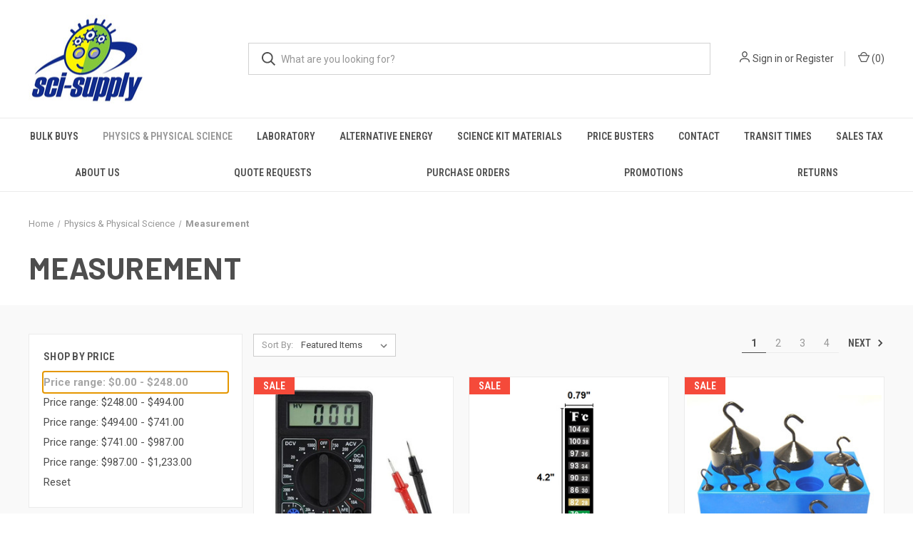

--- FILE ---
content_type: text/html; charset=UTF-8
request_url: https://sci-supply.com/physics-physical-science/measurement/?price_min=0&price_max=248&sort=featured
body_size: 22608
content:



<!DOCTYPE html>
<html class="no-js" lang="en">
    <head>
        <title>Physics &amp; Physical Science - Measurement - Page 1 - Sci-Supply</title>
        <link rel="dns-prefetch preconnect" href="https://cdn11.bigcommerce.com/s-g7j5rv61k1" crossorigin><link rel="dns-prefetch preconnect" href="https://fonts.googleapis.com/" crossorigin><link rel="dns-prefetch preconnect" href="https://fonts.gstatic.com/" crossorigin>
        <meta name="keywords" content="Sci-Supply, Science Teaching Supplies, Physics Supplies, Physical Science Supplies, Physics Equipment"><link rel='canonical' href='https://sci-supply.com/physics-physical-science/measurement/' /><meta name='platform' content='bigcommerce.stencil' />
        
                <link rel="next" href="https://sci-supply.com/physics-physical-science/measurement/?price_min=0&amp;price_max=248&amp;page=2">


        <link href="https://cdn11.bigcommerce.com/s-g7j5rv61k1/product_images/favicon-32x32.png?t=1576697892" rel="shortcut icon">
        <meta name="viewport" content="width=device-width, initial-scale=1, maximum-scale=1">

        <script>
            document.documentElement.className = document.documentElement.className.replace('no-js', 'js');
        </script>

        <script>
    function browserSupportsAllFeatures() {
        return window.Promise
            && window.fetch
            && window.URL
            && window.URLSearchParams
            && window.WeakMap
            // object-fit support
            && ('objectFit' in document.documentElement.style);
    }

    function loadScript(src) {
        var js = document.createElement('script');
        js.src = src;
        js.onerror = function () {
            console.error('Failed to load polyfill script ' + src);
        };
        document.head.appendChild(js);
    }

    if (!browserSupportsAllFeatures()) {
        loadScript('https://cdn11.bigcommerce.com/s-g7j5rv61k1/stencil/3be00980-7d16-013d-3ab7-76eff698e459/e/68950a80-7d18-013d-8125-229358964883/dist/theme-bundle.polyfills.js');
    }
</script>
        <script>window.consentManagerTranslations = `{"locale":"en","locales":{"consent_manager.data_collection_warning":"en","consent_manager.accept_all_cookies":"en","consent_manager.gdpr_settings":"en","consent_manager.data_collection_preferences":"en","consent_manager.manage_data_collection_preferences":"en","consent_manager.use_data_by_cookies":"en","consent_manager.data_categories_table":"en","consent_manager.allow":"en","consent_manager.accept":"en","consent_manager.deny":"en","consent_manager.dismiss":"en","consent_manager.reject_all":"en","consent_manager.category":"en","consent_manager.purpose":"en","consent_manager.functional_category":"en","consent_manager.functional_purpose":"en","consent_manager.analytics_category":"en","consent_manager.analytics_purpose":"en","consent_manager.targeting_category":"en","consent_manager.advertising_category":"en","consent_manager.advertising_purpose":"en","consent_manager.essential_category":"en","consent_manager.esential_purpose":"en","consent_manager.yes":"en","consent_manager.no":"en","consent_manager.not_available":"en","consent_manager.cancel":"en","consent_manager.save":"en","consent_manager.back_to_preferences":"en","consent_manager.close_without_changes":"en","consent_manager.unsaved_changes":"en","consent_manager.by_using":"en","consent_manager.agree_on_data_collection":"en","consent_manager.change_preferences":"en","consent_manager.cancel_dialog_title":"en","consent_manager.privacy_policy":"en","consent_manager.allow_category_tracking":"en","consent_manager.disallow_category_tracking":"en"},"translations":{"consent_manager.data_collection_warning":"We use cookies (and other similar technologies) to collect data to improve your shopping experience.","consent_manager.accept_all_cookies":"Accept All Cookies","consent_manager.gdpr_settings":"Settings","consent_manager.data_collection_preferences":"Website Data Collection Preferences","consent_manager.manage_data_collection_preferences":"Manage Website Data Collection Preferences","consent_manager.use_data_by_cookies":" uses data collected by cookies and JavaScript libraries to improve your shopping experience.","consent_manager.data_categories_table":"The table below outlines how we use this data by category. To opt out of a category of data collection, select 'No' and save your preferences.","consent_manager.allow":"Allow","consent_manager.accept":"Accept","consent_manager.deny":"Deny","consent_manager.dismiss":"Dismiss","consent_manager.reject_all":"Reject all","consent_manager.category":"Category","consent_manager.purpose":"Purpose","consent_manager.functional_category":"Functional","consent_manager.functional_purpose":"Enables enhanced functionality, such as videos and live chat. If you do not allow these, then some or all of these functions may not work properly.","consent_manager.analytics_category":"Analytics","consent_manager.analytics_purpose":"Provide statistical information on site usage, e.g., web analytics so we can improve this website over time.","consent_manager.targeting_category":"Targeting","consent_manager.advertising_category":"Advertising","consent_manager.advertising_purpose":"Used to create profiles or personalize content to enhance your shopping experience.","consent_manager.essential_category":"Essential","consent_manager.esential_purpose":"Essential for the site and any requested services to work, but do not perform any additional or secondary function.","consent_manager.yes":"Yes","consent_manager.no":"No","consent_manager.not_available":"N/A","consent_manager.cancel":"Cancel","consent_manager.save":"Save","consent_manager.back_to_preferences":"Back to Preferences","consent_manager.close_without_changes":"You have unsaved changes to your data collection preferences. Are you sure you want to close without saving?","consent_manager.unsaved_changes":"You have unsaved changes","consent_manager.by_using":"By using our website, you're agreeing to our","consent_manager.agree_on_data_collection":"By using our website, you're agreeing to the collection of data as described in our ","consent_manager.change_preferences":"You can change your preferences at any time","consent_manager.cancel_dialog_title":"Are you sure you want to cancel?","consent_manager.privacy_policy":"Privacy Policy","consent_manager.allow_category_tracking":"Allow [CATEGORY_NAME] tracking","consent_manager.disallow_category_tracking":"Disallow [CATEGORY_NAME] tracking"}}`;</script>

        <script>
            window.lazySizesConfig = window.lazySizesConfig || {};
            window.lazySizesConfig.loadMode = 1;
        </script>
        <script async src="https://cdn11.bigcommerce.com/s-g7j5rv61k1/stencil/3be00980-7d16-013d-3ab7-76eff698e459/e/68950a80-7d18-013d-8125-229358964883/dist/theme-bundle.head_async.js"></script>
        
        <link href="https://fonts.googleapis.com/css?family=Roboto+Condensed:400,600%7CRoboto:400,700%7CBarlow:700&display=block" rel="stylesheet">
        
        <link rel="preload" href="https://cdn11.bigcommerce.com/s-g7j5rv61k1/stencil/3be00980-7d16-013d-3ab7-76eff698e459/e/68950a80-7d18-013d-8125-229358964883/dist/theme-bundle.font.js" as="script">
        <script async src="https://cdn11.bigcommerce.com/s-g7j5rv61k1/stencil/3be00980-7d16-013d-3ab7-76eff698e459/e/68950a80-7d18-013d-8125-229358964883/dist/theme-bundle.font.js"></script>

        <link data-stencil-stylesheet href="https://cdn11.bigcommerce.com/s-g7j5rv61k1/stencil/3be00980-7d16-013d-3ab7-76eff698e459/e/68950a80-7d18-013d-8125-229358964883/css/theme-220871b0-ab7e-013e-830b-56968c15a4f5.css" rel="stylesheet">

        <!-- Start Tracking Code for analytics_facebook -->

<script>
!function(f,b,e,v,n,t,s){if(f.fbq)return;n=f.fbq=function(){n.callMethod?n.callMethod.apply(n,arguments):n.queue.push(arguments)};if(!f._fbq)f._fbq=n;n.push=n;n.loaded=!0;n.version='2.0';n.queue=[];t=b.createElement(e);t.async=!0;t.src=v;s=b.getElementsByTagName(e)[0];s.parentNode.insertBefore(t,s)}(window,document,'script','https://connect.facebook.net/en_US/fbevents.js');

fbq('set', 'autoConfig', 'false', '263190000145676');
fbq('dataProcessingOptions', ['LDU'], 0, 0);
fbq('init', '263190000145676', {"external_id":"75495948-f7d1-46b6-b1e1-c1a386b0ee6b"});
fbq('set', 'agent', 'bigcommerce', '263190000145676');

function trackEvents() {
    var pathName = window.location.pathname;

    fbq('track', 'PageView', {}, "");

    // Search events start -- only fire if the shopper lands on the /search.php page
    if (pathName.indexOf('/search.php') === 0 && getUrlParameter('search_query')) {
        fbq('track', 'Search', {
            content_type: 'product_group',
            content_ids: [],
            search_string: getUrlParameter('search_query')
        });
    }
    // Search events end

    // Wishlist events start -- only fire if the shopper attempts to add an item to their wishlist
    if (pathName.indexOf('/wishlist.php') === 0 && getUrlParameter('added_product_id')) {
        fbq('track', 'AddToWishlist', {
            content_type: 'product_group',
            content_ids: []
        });
    }
    // Wishlist events end

    // Lead events start -- only fire if the shopper subscribes to newsletter
    if (pathName.indexOf('/subscribe.php') === 0 && getUrlParameter('result') === 'success') {
        fbq('track', 'Lead', {});
    }
    // Lead events end

    // Registration events start -- only fire if the shopper registers an account
    if (pathName.indexOf('/login.php') === 0 && getUrlParameter('action') === 'account_created') {
        fbq('track', 'CompleteRegistration', {}, "");
    }
    // Registration events end

    

    function getUrlParameter(name) {
        var cleanName = name.replace(/[\[]/, '\[').replace(/[\]]/, '\]');
        var regex = new RegExp('[\?&]' + cleanName + '=([^&#]*)');
        var results = regex.exec(window.location.search);
        return results === null ? '' : decodeURIComponent(results[1].replace(/\+/g, ' '));
    }
}

if (window.addEventListener) {
    window.addEventListener("load", trackEvents, false)
}
</script>
<noscript><img height="1" width="1" style="display:none" alt="null" src="https://www.facebook.com/tr?id=263190000145676&ev=PageView&noscript=1&a=plbigcommerce1.2&eid="/></noscript>

<!-- End Tracking Code for analytics_facebook -->

<!-- Start Tracking Code for analytics_googleanalytics -->

<!-- Google tag (gtag.js) -->
<script async src="https://www.googletagmanager.com/gtag/js?id=AW-1068622753">
</script>
<script>
  window.dataLayer = window.dataLayer || [];
  function gtag(){dataLayer.push(arguments);}
  gtag('js', new Date());

  gtag('config', 'AW-1068622753');
</script>

<!-- End Tracking Code for analytics_googleanalytics -->

<!-- Start Tracking Code for analytics_googleanalytics4 -->

<script data-cfasync="false" src="https://cdn11.bigcommerce.com/shared/js/google_analytics4_bodl_subscribers-358423becf5d870b8b603a81de597c10f6bc7699.js" integrity="sha256-gtOfJ3Avc1pEE/hx6SKj/96cca7JvfqllWA9FTQJyfI=" crossorigin="anonymous"></script>
<script data-cfasync="false">
  (function () {
    window.dataLayer = window.dataLayer || [];

    function gtag(){
        dataLayer.push(arguments);
    }

    function initGA4(event) {
         function setupGtag() {
            function configureGtag() {
                gtag('js', new Date());
                gtag('set', 'developer_id.dMjk3Nj', true);
                gtag('config', 'G-99D9J2M47E');
            }

            var script = document.createElement('script');

            script.src = 'https://www.googletagmanager.com/gtag/js?id=G-99D9J2M47E';
            script.async = true;
            script.onload = configureGtag;

            document.head.appendChild(script);
        }

        setupGtag();

        if (typeof subscribeOnBodlEvents === 'function') {
            subscribeOnBodlEvents('G-99D9J2M47E', false);
        }

        window.removeEventListener(event.type, initGA4);
    }

    

    var eventName = document.readyState === 'complete' ? 'consentScriptsLoaded' : 'DOMContentLoaded';
    window.addEventListener(eventName, initGA4, false);
  })()
</script>

<!-- End Tracking Code for analytics_googleanalytics4 -->

<!-- Start Tracking Code for analytics_siteverification -->

<meta name="google-site-verification" content="jxMiXeHB_vJp5YW7sSf_f9TUw86sbU3f8l-_dAiPtps" />

<!-- End Tracking Code for analytics_siteverification -->


<script type="text/javascript" src="https://checkout-sdk.bigcommerce.com/v1/loader.js" defer ></script>
<script type="text/javascript">
fbq('track', 'ViewCategory', {"content_ids":["585","541","520","506","500","499","451","446","442","440","436","430"],"content_type":"product_group","content_category":"Measurement"});
</script>
<script type="text/javascript">
var BCData = {};
</script>

<!-- TikTok Pixel Code Start: Initialization Script & Page Event -->
<script>
!function (w, d, t) {
  w.TiktokAnalyticsObject=t;var ttq=w[t]=w[t]||[];ttq.methods=["page","track","identify","instances","debug","on","off","once","ready","alias","group","enableCookie","disableCookie"],ttq.setAndDefer=function(t,e){t[e]=function(){t.push([e].concat(Array.prototype.slice.call(arguments,0)))}};for(var i=0;i<ttq.methods.length;i++)ttq.setAndDefer(ttq,ttq.methods[i]);ttq.instance=function(t){for(var e=ttq._i[t]||[],n=0;n<ttq.methods.length;n++)ttq.setAndDefer(e,ttq.methods[n]);return e},ttq.load=function(e,n){var i="https://analytics.tiktok.com/i18n/pixel/events.js";ttq._i=ttq._i||{},ttq._i[e]=[],ttq._i[e]._u=i,ttq._t=ttq._t||{},ttq._t[e]=+new Date,ttq._o=ttq._o||{},ttq._o[e]=n||{},ttq._partner=ttq._partner||"BigCommerce";var o=document.createElement("script");o.type="text/javascript",o.async=!0,o.src=i+"?sdkid="+e+"&lib="+t;var a=document.getElementsByTagName("script")[0];a.parentNode.insertBefore(o,a)};

  ttq.load('CEIA8GBC77UE2QUNN6FG');
  ttq.page();
}(window, document, 'ttq');

if (typeof BODL === 'undefined') {
  // https://developer.bigcommerce.com/theme-objects/breadcrumbs
  
  // https://developer.bigcommerce.com/theme-objects/brand
  
  // https://developer.bigcommerce.com/theme-objects/category
  
  
  // https://developer.bigcommerce.com/theme-objects/product
  
  
  
  
  
  
  
  // https://developer.bigcommerce.com/theme-objects/products
  
  // https://developer.bigcommerce.com/theme-objects/product_results
  
  // https://developer.bigcommerce.com/theme-objects/order
  
  // https://developer.bigcommerce.com/theme-objects/wishlist
  
  // https://developer.bigcommerce.com/theme-objects/wishlist
  
  // https://developer.bigcommerce.com/theme-objects/cart
  // (Fetching selective cart data to prevent additional payment button object html from causing JS parse error)
  
  
  // https://developer.bigcommerce.com/theme-objects/customer
  var BODL = JSON.parse("{\"breadcrumbs\":[{\"url\":\"https://sci-supply.com/\",\"name\":\"Home\"},{\"name\":\"Physics & Physical Science\",\"url\":\"https://sci-supply.com/physics-physical-science/\"},{\"name\":\"Measurement\",\"url\":\"https://sci-supply.com/physics-physical-science/measurement/\"}],\"categoryProducts\":[{\"id\":585,\"sku\":\"SS830\",\"name\":\"Handheld Digital Multimeter, DMM\",\"url\":\"https://sci-supply.com/handheld-digital-multimeter/\",\"brand\":null,\"availability\":\"Usually Ships in 24 Hours\",\"summary\":\"This economy, student grade multimeter is perfect for the classroom and is designed to offer basic multimeter testing functionality.&nbsp;\\nDC Measuring Range: 200mV to 500VAC Measuring Range: 200V to 500VDC Current Measuring Range: 200&mu;A to...\",\"image\":{\"data\":\"https://cdn11.bigcommerce.com/s-g7j5rv61k1/images/stencil/{:size}/products/585/1324/Digital-Multimeter__71105.1760717693.jpg?c=1\",\"alt\":\"Digital Multimeter\"},\"qty_in_cart\":0,\"pre_order\":false,\"has_options\":false,\"show_cart_action\":true,\"stock_level\":4,\"low_stock_level\":0,\"weight\":{\"formatted\":\"0.67 LBS\",\"value\":0.67},\"demo\":false,\"date_added\":\"Oct 17th 2025\",\"custom_fields\":null,\"images\":[{\"data\":\"https://cdn11.bigcommerce.com/s-g7j5rv61k1/images/stencil/{:size}/products/585/1324/Digital-Multimeter__71105.1760717693.jpg?c=1\",\"alt\":\"Digital Multimeter\"}],\"rating\":0,\"num_reviews\":0,\"price\":{\"without_tax\":{\"formatted\":\"$3.99\",\"value\":3.99,\"currency\":\"USD\"},\"tax_label\":\"Ohio Sales Tax\",\"sale_price_without_tax\":{\"formatted\":\"$3.99\",\"value\":3.99,\"currency\":\"USD\"},\"non_sale_price_without_tax\":{\"formatted\":\"$5.49\",\"value\":5.49,\"currency\":\"USD\"}},\"add_to_cart_url\":\"https://sci-supply.com/cart.php?action=add&product_id=585\",\"category\":[\"Physics & Physical Science\",\"Physics & Physical Science/Measurement\"]},{\"id\":541,\"sku\":\"SS10407\",\"name\":\"Reptile High Range Thermometer, 68F to 104F, Water Resistant with Adhesive Backing,\",\"url\":\"https://sci-supply.com/reptile-high-range-thermometer/\",\"brand\":null,\"availability\":\"\",\"summary\":\"This easy to read Liquid Crystal thermometer features an adhesive backing and water resistant (not for full immersion) construction. The thermometer measures ranges from 68&deg; to 104&deg; F (20&deg; to 40&deg; C) with a large easy to read dual scale...\",\"image\":{\"data\":\"https://cdn11.bigcommerce.com/s-g7j5rv61k1/images/stencil/{:size}/products/541/1178/b7a349b2d3b3b9fa523ec64b44c1fd57__92874.1724867604.png?c=1\",\"alt\":\"High Range Reptile Dual Scale Thermometer, 68 - 104 Degrees F\"},\"qty_in_cart\":0,\"pre_order\":false,\"has_options\":false,\"show_cart_action\":true,\"stock_level\":2000,\"low_stock_level\":50,\"weight\":{\"formatted\":\"0.10 LBS\",\"value\":0.1},\"demo\":false,\"date_added\":\"Aug 28th 2024\",\"custom_fields\":null,\"images\":[{\"data\":\"https://cdn11.bigcommerce.com/s-g7j5rv61k1/images/stencil/{:size}/products/541/1178/b7a349b2d3b3b9fa523ec64b44c1fd57__92874.1724867604.png?c=1\",\"alt\":\"High Range Reptile Dual Scale Thermometer, 68 - 104 Degrees F\"}],\"rating\":0,\"num_reviews\":0,\"price\":{\"without_tax\":{\"formatted\":\"$1.99\",\"value\":1.99,\"currency\":\"USD\"},\"tax_label\":\"Ohio Sales Tax\",\"sale_price_without_tax\":{\"formatted\":\"$1.99\",\"value\":1.99,\"currency\":\"USD\"},\"non_sale_price_without_tax\":{\"formatted\":\"$2.49\",\"value\":2.49,\"currency\":\"USD\"}},\"add_to_cart_url\":\"https://sci-supply.com/cart.php?action=add&product_id=541\",\"category\":[\"Physics & Physical Science\",\"Physics & Physical Science/Measurement\"]},{\"id\":520,\"sku\":\"SS20111X\",\"name\":\"Amazon customer RETURN Weight Set with Hooks, Hook Weight Set, 9 Piece Painted Cast Iron\",\"url\":\"https://sci-supply.com/amazon-customer-return-weight-set-with-hooks-hook-weight-set-9-piece-painted-cast-iron/\",\"brand\":null,\"availability\":\"Usually Ships in 1 to 2 Business Days\",\"summary\":\"Amazon customer return CLEARANCE. Complete inspected set. Set of 9 painted iron cylindrical masses with hooks in a convenient plastic storage block. One 10g Weight Two 20g Weight One 50g Weight One 100g Weight Two 200g Weight One 500g Weight One 1,000g...\",\"image\":{\"data\":\"https://cdn11.bigcommerce.com/s-g7j5rv61k1/images/stencil/{:size}/products/520/1111/SS20111-2__75965.1575924287.1280.1280__45615.1703862260.jpg?c=1\",\"alt\":\"Amazon customer RETURN Weight Set with Hooks, Hook Weight Set, 9 Piece Painted Cast Iron\"},\"qty_in_cart\":0,\"pre_order\":false,\"has_options\":false,\"show_cart_action\":true,\"stock_level\":3,\"low_stock_level\":0,\"weight\":{\"formatted\":\"6.00 LBS\",\"value\":6},\"demo\":false,\"date_added\":\"Dec 29th 2023\",\"custom_fields\":null,\"images\":[{\"data\":\"https://cdn11.bigcommerce.com/s-g7j5rv61k1/images/stencil/{:size}/products/520/1111/SS20111-2__75965.1575924287.1280.1280__45615.1703862260.jpg?c=1\",\"alt\":\"Amazon customer RETURN Weight Set with Hooks, Hook Weight Set, 9 Piece Painted Cast Iron\"}],\"rating\":5,\"num_reviews\":1,\"price\":{\"without_tax\":{\"formatted\":\"$19.00\",\"value\":19,\"currency\":\"USD\"},\"tax_label\":\"Ohio Sales Tax\",\"sale_price_without_tax\":{\"formatted\":\"$19.00\",\"value\":19,\"currency\":\"USD\"},\"non_sale_price_without_tax\":{\"formatted\":\"$44.95\",\"value\":44.95,\"currency\":\"USD\"}},\"add_to_cart_url\":\"https://sci-supply.com/cart.php?action=add&product_id=520\",\"category\":[\"Price Busters\",\"Physics & Physical Science\",\"Physics & Physical Science/Measurement\"]},{\"id\":506,\"sku\":\"SS110\",\"name\":\"Digital Scale, 110 lb Capacity with Backlit Extendable Display\",\"url\":\"https://sci-supply.com/digital-scale-110-lb-capacity-with-backlit-extendable-display/\",\"brand\":null,\"availability\":\"Usually Ships in 3 to 5 Business Days\",\"summary\":\"This scale is suitable for weighing letters, and parcels. It also can be used to weigh food or any other suitable solids. It is ideal for office, lab and warehouse use. Item DimensionsPlatform Dimension: 6.7 inches x 8 inchesControl Box Dimensions: 2.2...\",\"image\":{\"data\":\"https://cdn11.bigcommerce.com/s-g7j5rv61k1/images/stencil/{:size}/products/506/1078/Scale110__71250.1683592318.jpg?c=1\",\"alt\":\"110 lb. Shipping Scale\"},\"qty_in_cart\":0,\"pre_order\":false,\"has_options\":false,\"show_cart_action\":true,\"stock_level\":0,\"low_stock_level\":0,\"weight\":{\"formatted\":\"2.80 LBS\",\"value\":2.8},\"demo\":false,\"date_added\":\"May 8th 2023\",\"out_of_stock_message\":false,\"custom_fields\":null,\"images\":[{\"data\":\"https://cdn11.bigcommerce.com/s-g7j5rv61k1/images/stencil/{:size}/products/506/1078/Scale110__71250.1683592318.jpg?c=1\",\"alt\":\"110 lb. Shipping Scale\"}],\"rating\":0,\"num_reviews\":0,\"price\":{\"without_tax\":{\"formatted\":\"$47.95\",\"value\":47.95,\"currency\":\"USD\"},\"tax_label\":\"Ohio Sales Tax\",\"sale_price_without_tax\":{\"formatted\":\"$47.95\",\"value\":47.95,\"currency\":\"USD\"},\"non_sale_price_without_tax\":{\"formatted\":\"$69.20\",\"value\":69.2,\"currency\":\"USD\"}},\"category\":[\"Physics & Physical Science\",\"Physics & Physical Science/Measurement\"]},{\"id\":500,\"sku\":\"SS77659-20\",\"name\":\"Bulk Digital Stopwatches with Battery, Individually Boxed with Built-in Compass and Lanyard, Package of 20\",\"url\":\"https://sci-supply.com/bulk-digital-stopwatches-with-battery-individually-boxed-with-built-in-compass-and-lanyard/\",\"brand\":null,\"availability\":\"Usually Ships in 1-2 Business Days\",\"summary\":\"Bulk pack of 20 individually boxed digital stopwatches with GS-1 barcode for resale. These individually boxed stopwatches are great for all of your classroom and general sports timing needs. These stopwatches will make a great addition to many science...\",\"image\":{\"data\":\"https://cdn11.bigcommerce.com/s-g7j5rv61k1/images/stencil/{:size}/products/500/1070/Stopwatch_20__19125.1678718243.jpg?c=1\",\"alt\":\"Bulk Individually Boxed Digital Stopwatches\"},\"qty_in_cart\":0,\"pre_order\":false,\"has_options\":false,\"show_cart_action\":true,\"stock_level\":null,\"low_stock_level\":null,\"weight\":{\"formatted\":\"4.00 LBS\",\"value\":4},\"demo\":false,\"date_added\":\"Feb 20th 2023\",\"custom_fields\":[{\"id\":8,\"name\":\"BULK SPECIAL BUY ITEM AS LOW AS $2.25 EACH!!\",\"value\":\"Click Blue Link Above for Details...\"}],\"images\":[{\"data\":\"https://cdn11.bigcommerce.com/s-g7j5rv61k1/images/stencil/{:size}/products/500/1070/Stopwatch_20__19125.1678718243.jpg?c=1\",\"alt\":\"Bulk Individually Boxed Digital Stopwatches\"},{\"data\":\"https://cdn11.bigcommerce.com/s-g7j5rv61k1/images/stencil/{:size}/products/500/1061/Stopwatch-Box-Cropped__19234.1672336022.1280.1280__64410.1678718242.jpg?c=1\",\"alt\":\"Bulk, individually boxed digital stopwatches\"},{\"data\":\"https://cdn11.bigcommerce.com/s-g7j5rv61k1/images/stencil/{:size}/products/500/1060/Back_part__30847.1673470102.1280.1280__63645.1678718242.jpg?c=1\",\"alt\":\"Stopwatch Box Back SS77659\"},{\"data\":\"https://cdn11.bigcommerce.com/s-g7j5rv61k1/images/stencil/{:size}/products/500/1071/Stopwatch__03267.1678718302.jpg?c=1\",\"alt\":\"SS77659 Digital Stopwatch with Built-in Compass and Lanyard\"}],\"rating\":0,\"num_reviews\":0,\"price\":{\"without_tax\":{\"formatted\":\"$56.80\",\"value\":56.8,\"currency\":\"USD\"},\"tax_label\":\"Ohio Sales Tax\",\"sale_price_without_tax\":{\"formatted\":\"$56.80\",\"value\":56.8,\"currency\":\"USD\"},\"non_sale_price_without_tax\":{\"formatted\":\"$99.95\",\"value\":99.95,\"currency\":\"USD\"}},\"add_to_cart_url\":\"https://sci-supply.com/cart.php?action=add&product_id=500\",\"category\":[\"Physics & Physical Science\",\"Physics & Physical Science/Measurement\",\"Bulk Buys\"]},{\"id\":499,\"sku\":\"SS77659\",\"name\":\"Digital Stopwatch with Battery, Individually Boxed with Built-in Compass and Lanyard\",\"url\":\"https://sci-supply.com/digital-stopwatch-ss77659/\",\"brand\":null,\"availability\":\"Usually Ships in 1-2 Business Days\",\"summary\":\"The Sci-Supply&reg; Digi-Max stopwatch is perfect for all of your timing needs. It features a large digital display for enhanced readability, built-in compass and a convenient string lanyard. This high-quality stopwatch is ready to go out of the box and...\",\"image\":{\"data\":\"https://cdn11.bigcommerce.com/s-g7j5rv61k1/images/stencil/{:size}/products/499/1052/Stopwatch__70063.1672336021.jpg?c=1\",\"alt\":\"Sci-Supply SS77659 Digital Stopwatch\"},\"qty_in_cart\":0,\"pre_order\":false,\"has_options\":false,\"show_cart_action\":true,\"stock_level\":null,\"low_stock_level\":null,\"weight\":{\"formatted\":\"0.25 LBS\",\"value\":0.25},\"demo\":false,\"date_added\":\"Dec 27th 2022\",\"custom_fields\":null,\"images\":[{\"data\":\"https://cdn11.bigcommerce.com/s-g7j5rv61k1/images/stencil/{:size}/products/499/1052/Stopwatch__70063.1672336021.jpg?c=1\",\"alt\":\"Sci-Supply SS77659 Digital Stopwatch\"},{\"data\":\"https://cdn11.bigcommerce.com/s-g7j5rv61k1/images/stencil/{:size}/products/499/1054/Stopwatch-Box-Cropped__19234.1672336022.jpg?c=1\",\"alt\":\"Bulk, individually boxed digital stopwatches\"},{\"data\":\"https://cdn11.bigcommerce.com/s-g7j5rv61k1/images/stencil/{:size}/products/499/1055/Back_part__30847.1673470102.jpg?c=1\",\"alt\":\"Stopwatch Box Back SS77659\"}],\"rating\":0,\"num_reviews\":0,\"price\":{\"without_tax\":{\"formatted\":\"$5.99\",\"value\":5.99,\"currency\":\"USD\"},\"tax_label\":\"Ohio Sales Tax\",\"sale_price_without_tax\":{\"formatted\":\"$5.99\",\"value\":5.99,\"currency\":\"USD\"},\"non_sale_price_without_tax\":{\"formatted\":\"$8.79\",\"value\":8.79,\"currency\":\"USD\"}},\"add_to_cart_url\":\"https://sci-supply.com/cart.php?action=add&product_id=499\",\"category\":[\"Price Busters\",\"Physics & Physical Science\",\"Physics & Physical Science/Measurement\"]},{\"id\":451,\"sku\":\"SS10204\",\"name\":\"Hundredth of a Second Stopwatch, Digital Student Timer\",\"url\":\"https://sci-supply.com/hundredth-of-a-second-stopwatch-digital-student-timer/\",\"brand\":null,\"availability\":\"Usually Ships in 1 to 2 Business Days\",\"summary\":\"This small economical student timer is perfect for any classroom. The timer measures in hundredths of a second and has a spring clip / prop on the back and a magnet for holding it fast to a variety of metal surfaces. Comes complete with button cell...\",\"image\":{\"data\":\"https://cdn11.bigcommerce.com/s-g7j5rv61k1/images/stencil/{:size}/products/451/582/SS10204-2__46096.1575924288.jpg?c=1\",\"alt\":\"Hundredth of a Second Stopwatch, Digital Student Timer\"},\"qty_in_cart\":0,\"pre_order\":false,\"has_options\":false,\"show_cart_action\":true,\"stock_level\":0,\"low_stock_level\":0,\"weight\":{\"formatted\":\"0.15 LBS\",\"value\":0.15},\"demo\":false,\"date_added\":\"Dec 9th 2019\",\"out_of_stock_message\":false,\"custom_fields\":null,\"images\":[{\"data\":\"https://cdn11.bigcommerce.com/s-g7j5rv61k1/images/stencil/{:size}/products/451/582/SS10204-2__46096.1575924288.jpg?c=1\",\"alt\":\"Hundredth of a Second Stopwatch, Digital Student Timer\"}],\"rating\":0,\"num_reviews\":0,\"price\":{\"without_tax\":{\"formatted\":\"$5.89\",\"value\":5.89,\"currency\":\"USD\"},\"tax_label\":\"Ohio Sales Tax\"},\"category\":[\"Physics & Physical Science\",\"Physics & Physical Science/Measurement\"]},{\"id\":446,\"sku\":\"SS18949\",\"name\":\"Digital Balance 1,000 x 0.1g\",\"url\":\"https://sci-supply.com/digital-scale-1000g/\",\"brand\":null,\"availability\":\"Usually Ships in 3 to 5 Business Days\",\"summary\":\"The AMW-1000 portable bench scale offers a large stainless steel weighing platform and a five digit backlit LCD. Thanks to high-precision sensors, you'll get an accurate measurement every time. Great for Pinewood Derby and many other hobbies. With one 9V...\",\"image\":{\"data\":\"https://cdn11.bigcommerce.com/s-g7j5rv61k1/images/stencil/{:size}/products/446/1179/AWS1000__04486.1724870302.jpg?c=1\",\"alt\":\"1000g x 0.1g Digital Bench Scale\"},\"qty_in_cart\":0,\"pre_order\":false,\"has_options\":false,\"show_cart_action\":true,\"stock_level\":0,\"low_stock_level\":0,\"weight\":{\"formatted\":\"1.70 LBS\",\"value\":1.7},\"demo\":false,\"date_added\":\"Dec 9th 2019\",\"out_of_stock_message\":false,\"custom_fields\":null,\"images\":[{\"data\":\"https://cdn11.bigcommerce.com/s-g7j5rv61k1/images/stencil/{:size}/products/446/1179/AWS1000__04486.1724870302.jpg?c=1\",\"alt\":\"1000g x 0.1g Digital Bench Scale\"}],\"rating\":0,\"num_reviews\":0,\"price\":{\"without_tax\":{\"formatted\":\"$39.95\",\"value\":39.95,\"currency\":\"USD\"},\"tax_label\":\"Ohio Sales Tax\",\"sale_price_without_tax\":{\"formatted\":\"$39.95\",\"value\":39.95,\"currency\":\"USD\"}},\"category\":[\"Physics & Physical Science\",\"Physics & Physical Science/Measurement\"]},{\"id\":442,\"sku\":\"SS1224\",\"name\":\"Graduated Cylinder, Polypropylene, 250ml\",\"url\":\"https://sci-supply.com/graduated-cylinder-polypropylene-250ml/\",\"brand\":null,\"availability\":\"Usually Ships in 24 Hours\",\"summary\":\"Resistant to most common acids, bases and solvents.  Has a broad, hex base for stability, and includes a convenient pouring spout.  Does not have a meniscus.  Autoclavable to 130 deg. C.  Graduations: 2ml\",\"image\":{\"data\":\"https://cdn11.bigcommerce.com/s-g7j5rv61k1/images/stencil/{:size}/products/442/876/SS1224-2__23017.1575924300.jpg?c=1\",\"alt\":\"Graduated Cylinder, Polypropylene, 250ml\"},\"qty_in_cart\":0,\"pre_order\":false,\"has_options\":false,\"show_cart_action\":true,\"stock_level\":100,\"low_stock_level\":0,\"weight\":{\"formatted\":\"0.30 LBS\",\"value\":0.3},\"demo\":false,\"date_added\":\"Dec 9th 2019\",\"custom_fields\":null,\"images\":[{\"data\":\"https://cdn11.bigcommerce.com/s-g7j5rv61k1/images/stencil/{:size}/products/442/876/SS1224-2__23017.1575924300.jpg?c=1\",\"alt\":\"Graduated Cylinder, Polypropylene, 250ml\"}],\"rating\":0,\"num_reviews\":0,\"price\":{\"without_tax\":{\"formatted\":\"$3.99\",\"value\":3.99,\"currency\":\"USD\"},\"tax_label\":\"Ohio Sales Tax\"},\"add_to_cart_url\":\"https://sci-supply.com/cart.php?action=add&product_id=442\",\"category\":[\"Physics & Physical Science\",\"Physics & Physical Science/Measurement\"]},{\"id\":440,\"sku\":\"SS1228\",\"name\":\"Graduated Cylinders, Polypropylene, Set of 5, 10-250ml\",\"url\":\"https://sci-supply.com/graduated-cylinders-polypropylene-set-of-5-10-250ml/\",\"brand\":null,\"availability\":\"Usually Ships in 24 Hours\",\"summary\":\"Set of 5 Plastic Graduated Cylinders. Resistant to most common acids, bases and solvents. Each cylinder has a broad, hex base for stability, and includes a convenient pouring spout.  Does not have a meniscus.  Autoclavable to 130 deg. C. Set Includes the...\",\"image\":{\"data\":\"https://cdn11.bigcommerce.com/s-g7j5rv61k1/images/stencil/{:size}/products/440/950/SS1228-2__96317.1575924307.jpg?c=1\",\"alt\":\"Graduated Cylinders, Polypropylene, Set of 5, 10-250ml\"},\"qty_in_cart\":0,\"pre_order\":false,\"has_options\":false,\"show_cart_action\":true,\"stock_level\":0,\"low_stock_level\":0,\"weight\":{\"formatted\":\"0.60 LBS\",\"value\":0.6},\"demo\":false,\"date_added\":\"Dec 9th 2019\",\"out_of_stock_message\":false,\"custom_fields\":null,\"images\":[{\"data\":\"https://cdn11.bigcommerce.com/s-g7j5rv61k1/images/stencil/{:size}/products/440/950/SS1228-2__96317.1575924307.jpg?c=1\",\"alt\":\"Graduated Cylinders, Polypropylene, Set of 5, 10-250ml\"}],\"rating\":0,\"num_reviews\":0,\"price\":{\"without_tax\":{\"formatted\":\"$12.79\",\"value\":12.79,\"currency\":\"USD\"},\"tax_label\":\"Ohio Sales Tax\"},\"category\":[\"Physics & Physical Science\",\"Physics & Physical Science/Measurement\"]},{\"id\":436,\"sku\":\"SS10203-20X\",\"name\":\"Bulk Digital Up/Down Student Classroom Timers, 20 Pcs\",\"url\":\"https://sci-supply.com/bulk-digital-up-down-student-timers-20-pcs/\",\"brand\":null,\"availability\":\"Usually Ships in 1 to 2 Business Days\",\"summary\":\"Bulk Package of 20 Student Timers. This up/down student timer features a simple minute/second readout with large LED display. In addition to counting up like our SS10204 does, this timer can also count down from a fixed time. The timer has a spring clip...\",\"image\":{\"data\":\"https://cdn11.bigcommerce.com/s-g7j5rv61k1/images/stencil/{:size}/products/436/651/SS10203-20X-2__87206.1575924291.jpg?c=1\",\"alt\":\"Bulk Digital Up/Down Student Classroom Timers, 20 Pcs\"},\"qty_in_cart\":0,\"pre_order\":false,\"has_options\":false,\"show_cart_action\":true,\"stock_level\":70,\"low_stock_level\":0,\"weight\":{\"formatted\":\"5.00 LBS\",\"value\":5},\"demo\":false,\"date_added\":\"Dec 9th 2019\",\"custom_fields\":null,\"images\":[{\"data\":\"https://cdn11.bigcommerce.com/s-g7j5rv61k1/images/stencil/{:size}/products/436/651/SS10203-20X-2__87206.1575924291.jpg?c=1\",\"alt\":\"Bulk Digital Up/Down Student Classroom Timers, 20 Pcs\"},{\"data\":\"https://cdn11.bigcommerce.com/s-g7j5rv61k1/images/stencil/{:size}/products/436/667/SS10203-20X-3__01639.1575924291.jpg?c=1\",\"alt\":\"Bulk Digital Up/Down Student Classroom Timers, 20 Pcs\"}],\"rating\":0,\"num_reviews\":0,\"price\":{\"without_tax\":{\"formatted\":\"$67.98\",\"value\":67.98,\"currency\":\"USD\"},\"tax_label\":\"Ohio Sales Tax\",\"sale_price_without_tax\":{\"formatted\":\"$67.98\",\"value\":67.98,\"currency\":\"USD\"},\"non_sale_price_without_tax\":{\"formatted\":\"$119.95\",\"value\":119.95,\"currency\":\"USD\"}},\"add_to_cart_url\":\"https://sci-supply.com/cart.php?action=add&product_id=436\",\"category\":[\"Physics & Physical Science\",\"Physics & Physical Science/Measurement\",\"Bulk Buys\"]},{\"id\":430,\"sku\":\"SS1221\",\"name\":\"Graduated Cylinder, Polypropylene, 25ml\",\"url\":\"https://sci-supply.com/graduated-cylinder-polypropylene-25ml/\",\"brand\":null,\"availability\":\"Usually Ships in 24 Hours\",\"summary\":\"Resistant to most common acids, bases and solvents.  Has a broad, hex base for stability, and includes a convenient pouring spout.  Does not have a meniscus.  Autoclavable to 130 deg. C.  Graduations: 0.5ml\",\"image\":{\"data\":\"https://cdn11.bigcommerce.com/s-g7j5rv61k1/images/stencil/{:size}/products/430/815/SS1221-2__52639.1575924297.jpg?c=1\",\"alt\":\"Graduated Cylinder, Polypropylene, 25ml\"},\"qty_in_cart\":0,\"pre_order\":false,\"has_options\":false,\"show_cart_action\":true,\"stock_level\":78,\"low_stock_level\":10,\"weight\":{\"formatted\":\"0.20 LBS\",\"value\":0.2},\"demo\":false,\"date_added\":\"Dec 9th 2019\",\"custom_fields\":null,\"images\":[{\"data\":\"https://cdn11.bigcommerce.com/s-g7j5rv61k1/images/stencil/{:size}/products/430/815/SS1221-2__52639.1575924297.jpg?c=1\",\"alt\":\"Graduated Cylinder, Polypropylene, 25ml\"}],\"rating\":0,\"num_reviews\":0,\"price\":{\"without_tax\":{\"formatted\":\"$1.99\",\"value\":1.99,\"currency\":\"USD\"},\"tax_label\":\"Ohio Sales Tax\"},\"add_to_cart_url\":\"https://sci-supply.com/cart.php?action=add&product_id=430\",\"category\":[\"Physics & Physical Science\",\"Physics & Physical Science/Measurement\"]}],\"categoryName\":\"Measurement\",\"products\":[],\"phone\":null,\"email\":null}");

  if (BODL.categoryName) {
    BODL.category = {
      name: BODL.categoryName,
      products: BODL.categoryProducts,
    }
  }

  if (BODL.productTitle) {
    BODL.product = {
      id: BODL.productId,
      title: BODL.productTitle,
      price: {
        without_tax: {
          currency: BODL.productCurrency,
          value: BODL.productPrice,
        },
      },
    }
  }
}

BODL.getCartItemContentId = (item) => {
  switch(item.type) {
    case 'GiftCertificate':
      return item.type;
      break;
    default:
      return item.product_id;
  }
}

BODL.getQueryParamValue = function (name) {
  var cleanName = name.replace(/[\[]/, '\[').replace(/[\]]/, '\]');
  var regex = new RegExp('[\?&]' + cleanName + '=([^&#]*)');
  var results = regex.exec(window.location.search);
  return results === null ? '' : decodeURIComponent(results[1].replace(/\+/g, ' '));
}

// Advanced Matching
  var phoneNumber = ''
  var email = ''
  if (BODL.phone) {
    var phoneNumber = BODL.phone;
    if (BODL.phone.indexOf('+') === -1) {
   // No country code, so default to US code
        phoneNumber = `+1${phoneNumber}`;  
    }
  }

  if (BODL.email) {
    var email = BODL.email
  }
  
  ttq.instance('CEIA8GBC77UE2QUNN6FG').identify({
    email: email,
    phone_number: phoneNumber})
</script>
<!-- TikTok Pixel Code End: Initialization Script & Page Event -->

<!-- TikTok Pixel Code Start: View Product Content -->
<script>
if (BODL.product) {
  // Advanced Matching
  var phoneNumber = ''
  var email = ''
  if (BODL.phone) {
    var phoneNumber = BODL.phone;
    if (BODL.phone.indexOf('+') === -1) {
   // No country code, so default to US code
        phoneNumber = `+1${phoneNumber}`;  
    }
  }

  if (BODL.email) {
    var email = BODL.email
  }
  
  ttq.instance('CEIA8GBC77UE2QUNN6FG').identify({
    email: email,
    phone_number: phoneNumber})
  var productPrice = 0
  var productCurrency = ""
  if (BODL.productCurrencyWithoutTax && BODL.productCurrencyWithoutTax !== "") {
    productPrice = BODL.productPriceWithoutTax
    productCurrency = BODL.productCurrencyWithoutTax
  }
  if (BODL.productCurrencyWithTax && BODL.productCurrencyWithTax !== "") {
    productPrice = BODL.productPriceWithTax
    productCurrency = BODL.productCurrencyWithTax
  }
  //default contentId to productId if sku_id is not found on product 
  var contentID = BODL.productId
  if (BODL.skuId && BODL.skuId !== "") {
    contentID = BODL.skuId
  }
  ttq.instance('CEIA8GBC77UE2QUNN6FG').track('ViewContent', {
    content_id: contentID,
    content_category: BODL.breadcrumbs[1] ? BODL.breadcrumbs[1].name : '',
    content_name: BODL.product.title,
    content_type: "product_group",
    currency: productCurrency,
    price: productPrice,
    value: productPrice,
  });
}
</script>
<!-- TikTok Pixel Code End: View Product Content -->

<!-- TikTok Pixel Code Start: View Category Content -->
<script>
if (BODL.category) {
  // Advanced Matching
  var phoneNumber = ''
  var email = ''
  if (BODL.phone) {
    var phoneNumber = BODL.phone;
    if (BODL.phone.indexOf('+') === -1) {
    // No country code, so default to US code
        phoneNumber = `+1${phoneNumber}`;  
    }
  }
    
  if (BODL.email) {
    var email = BODL.email
  }
  
  ttq.instance('CEIA8GBC77UE2QUNN6FG').identify({
    email: email,
    phone_number: phoneNumber})
  ttq.instance('CEIA8GBC77UE2QUNN6FG').track('ViewContent', {
    contents: BODL.category.products.map((p) => ({
      content_id: p.id,
      content_category: BODL.category.name,
      content_name: p.name,
      content_type: "product_group"
    }))
  });
}
</script>
<!-- TikTok Pixel Code End: View Category Content -->

<!-- TikTok Pixel Code Start: Add to Wishlist -->
<script>
// This only sends one wishlist product: the one that was just added based on the 'added_product_id' param in the url
if (BODL.wishlist) {
  var productPrice = 0
  var productCurrency = ""
  if (BODL.productCurrencyWithoutTax && BODL.productCurrencyWithoutTax !== "") {
    productPrice = BODL.productPriceWithoutTax
    productCurrency = BODL.productCurrencyWithoutTax
  }
  if (BODL.productCurrencyWithTax && BODL.productCurrencyWithTax !== "") {
    productPrice = BODL.productPriceWithTax
    productCurrency = BODL.productCurrencyWithTax
  }

  var addedWishlistItem = BODL.wishlist.items.filter((i) => i.product_id === parseInt(BODL.getQueryParamValue('added_product_id'))).map((p) => ({
    var contentId = p.product_id
    if (p.sku && p.sku !== "") {
        contentId = p.sku
    }
    content_id: contentId,
    // Commenting out as category data doesn't exist on wishlist items
    // content_category: p.does_not_exist, 
    content_name: p.name,
    content_type: "product_group",
    currency: productCurrency,
    price: productPrice,
    value: productPrice,
  }));
  
  // Advanced Matching
  var phoneNumber = ''
  var email = ''
  if (BODL.phone) {
    var phoneNumber = BODL.phone;
    if (BODL.phone.indexOf('+') === -1) {
   // No country code, so default to US code
        phoneNumber = `+1${phoneNumber}`;  
    }
  }

  if (BODL.email) {
    var email = BODL.email
  }
  
  ttq.instance('CEIA8GBC77UE2QUNN6FG').identify({
    email: email,
    phone_number: phoneNumber})
  
  ttq.instance('CEIA8GBC77UE2QUNN6FG').track('AddToWishlist', addedWishlistItem[0]);
}
</script>
<!-- TikTok Pixel Code End: Add to Wishlist -->

<!-- TikTok Pixel Code Start: Subscribe to Newsletter -->
<script>
if (window.location.pathname.indexOf('/subscribe.php') === 0 && BODL.getQueryParamValue('result') === 'success') {
  // Advanced Matching
  var phoneNumber = ''
  var email = ''
  if (BODL.phone) {
    var phoneNumber = BODL.phone;
    if (BODL.phone.indexOf('+') === -1) {
   // No country code, so default to US code
        phoneNumber = `+1${phoneNumber}`;  
    }
  }

  if (BODL.email) {
    var email = BODL.email
  }
  
  ttq.instance('CEIA8GBC77UE2QUNN6FG').identify({
    email: email,
    phone_number: phoneNumber})

  ttq.instance('CEIA8GBC77UE2QUNN6FG').track('Subscribe');
}
</script>
<!-- TikTok Pixel Code End: Subscribe to Newsletter -->

<!-- TikTok Pixel Code Start: Search -->
<script>
if (BODL.search) {
  // Advanced Matching
  var phoneNumber = ''
  var email = ''
  if (BODL.phone) {
    var phoneNumber = BODL.phone;
    if (BODL.phone.indexOf('+') === -1) {
   // No country code, so default to US code
        phoneNumber = `+1${phoneNumber}`;  
    }
  }

  if (BODL.email) {
    var email = BODL.email
  }
  
  ttq.instance('CEIA8GBC77UE2QUNN6FG').identify({
    email: email,
    phone_number: phoneNumber})
  var productPrice = 0
  var productCurrency = ""
  if (BODL.productCurrencyWithoutTax && BODL.productCurrencyWithoutTax !== "") {
    productPrice = BODL.productPriceWithoutTax
    productCurrency = BODL.productCurrencyWithoutTax
  }
  if (BODL.productCurrencyWithTax && BODL.productCurrencyWithTax !== "") {
    productPrice = BODL.productPriceWithTax
    productCurrency = BODL.productCurrencyWithTax
  }

  ttq.instance('CEIA8GBC77UE2QUNN6FG').track('Search', {
    query: BODL.getQueryParamValue('search_query'),
    contents: BODL.search.products.map((p) => ({
      var contentId = p.id
      if (p.sku && p.sku !== "") {
        contentId = p.sku
      }
      content_id: contentId,
      // Products can be in multiple categories.
      // Commenting out as this might distort category reports if only the first one is used.
      // content_category: p.category[0], 
      content_name: p.name,
      content_type: "product_group",
      currency: productCurrency,
      price: productPrice,
      value: productPrice,
    }))
  });
}
</script>
<!-- TikTok Pixel Code End: Search -->

<!-- TikTok Pixel Code Start: Registration -->
<script>
if (window.location.pathname.indexOf('/login.php') === 0 && BODL.getQueryParamValue('action') === 'account_created') {
  // Advanced Matching
  var phoneNumber = ''
  var email = ''
  if (BODL.phone) {
    var phoneNumber = BODL.phone;
    if (BODL.phone.indexOf('+') === -1) {
   // No country code, so default to US code
        phoneNumber = `+1${phoneNumber}`;  
    }
  }

  if (BODL.email) {
    var email = BODL.email
  }
  
  ttq.instance('CEIA8GBC77UE2QUNN6FG').identify({
    email: email,
    phone_number: phoneNumber})
  
  ttq.instance('CEIA8GBC77UE2QUNN6FG').track('Registration');
}
</script>
<!-- TikTok Pixel Code End: Registration -->
<!-- Global site tag (gtag.js) - Google Ads: AW-1068622753 -->
<script async src="https://www.googletagmanager.com/gtag/js?id=AW-1068622753"></script>
<script>
    window.addEventListener("load", (event) => {
        window.dataLayer = window.dataLayer || [];
        function gtag(){dataLayer.push(arguments);}
        gtag('js', new Date());

        gtag('config', 'AW-1068622753');
        gtag('set', 'developer_id.dMjk3Nj', true);
    });
</script>
<!-- GA4 Code Start: View Product Content -->
<script>
</script>

 <script data-cfasync="false" src="https://microapps.bigcommerce.com/bodl-events/1.9.4/index.js" integrity="sha256-Y0tDj1qsyiKBRibKllwV0ZJ1aFlGYaHHGl/oUFoXJ7Y=" nonce="" crossorigin="anonymous"></script>
 <script data-cfasync="false" nonce="">

 (function() {
    function decodeBase64(base64) {
       const text = atob(base64);
       const length = text.length;
       const bytes = new Uint8Array(length);
       for (let i = 0; i < length; i++) {
          bytes[i] = text.charCodeAt(i);
       }
       const decoder = new TextDecoder();
       return decoder.decode(bytes);
    }
    window.bodl = JSON.parse(decodeBase64("[base64]"));
 })()

 </script>

<script nonce="">
(function () {
    var xmlHttp = new XMLHttpRequest();

    xmlHttp.open('POST', 'https://bes.gcp.data.bigcommerce.com/nobot');
    xmlHttp.setRequestHeader('Content-Type', 'application/json');
    xmlHttp.send('{"store_id":"1000887087","timezone_offset":"-5.0","timestamp":"2025-12-20T15:42:19.77549300Z","visit_id":"5645bd09-bef9-4177-a4f8-1cd5bf43a3d8","channel_id":1}');
})();
</script>

        

        <script>
            var theme_settings = {
                show_fast_cart: true,
                linksPerCol: 10,
            };
        </script>

        <link rel="preload" href="https://cdn11.bigcommerce.com/s-g7j5rv61k1/stencil/3be00980-7d16-013d-3ab7-76eff698e459/e/68950a80-7d18-013d-8125-229358964883/dist/theme-bundle.main.js" as="script">
    </head>
    <body>
        <svg data-src="https://cdn11.bigcommerce.com/s-g7j5rv61k1/stencil/3be00980-7d16-013d-3ab7-76eff698e459/e/68950a80-7d18-013d-8125-229358964883/img/icon-sprite.svg" class="icons-svg-sprite"></svg>

        <header class="header" role="banner">
    <a href="#" class="mobileMenu-toggle" data-mobile-menu-toggle="menu">
        <span class="mobileMenu-toggleIcon"></span>
    </a>

    <div class="header-logo--wrap">
        <div class="header-logo">
            
            <div class="logo-and-toggle">
                <div class="desktopMenu-toggle">
                    <a href="javascript:void(0);" class="mobileMenu-toggle">
                        <span class="mobileMenu-toggleIcon"></span>
                    </a>
                </div>
                
                    <div class="logo-wrap"><a href="https://sci-supply.com/" class="header-logo__link" data-header-logo-link>
        <div class="header-logo-image-container">
            <img class="header-logo-image"
                 src="https://cdn11.bigcommerce.com/s-g7j5rv61k1/images/stencil/278x125/logo_1576183261__85213.original.jpg"
                 srcset="https://cdn11.bigcommerce.com/s-g7j5rv61k1/images/stencil/278x125/logo_1576183261__85213.original.jpg"
                 alt="Sci-Supply"
                 title="Sci-Supply">
        </div>
</a>
</div>
            </div>
            
            <div class="quickSearchWrap" id="quickSearch" aria-hidden="true" tabindex="-1" data-prevent-quick-search-close>
                <div>
    <!-- snippet location forms_search -->
    <form class="form" action="/search.php">
        <fieldset class="form-fieldset">
            <div class="form-field">
                <label class="is-srOnly" for="search_query">Search</label>
                <input class="form-input" data-search-quick name="search_query" id="search_query" data-error-message="Search field cannot be empty." placeholder="What are you looking for?" autocomplete="off">
                <button type="submit" class="form-button">
                    <i class="icon" aria-hidden="true">
                        <svg><use xlink:href="#icon-search" /></svg>
                    </i>
                </button>
            </div>
        </fieldset>
    </form>
    <section class="quickSearchResults" data-bind="html: results"></section>
    <p role="status"
       aria-live="polite"
       class="aria-description--hidden"
       data-search-aria-message-predefined-text="product results for"
    ></p>
</div>
            </div>
            <div class="navUser-wrap">
                <nav class="navUser">
    <ul class="navUser-section navUser-section--alt">
        <li class="navUser-item navUser-item--account">
            <i class="icon" aria-hidden="true">
                <svg><use xlink:href="#icon-user" /></svg>
            </i>
                <a class="navUser-action"
                   href="/login.php"
                   aria-label="Sign in"
                >
                    Sign in
                </a>
                    <span>or</span> <a class="navUser-action" href="/login.php?action=create_account">Register</a>
        </li>
                <li class="navUser-item navUser-item--mobile-search">
            <i class="icon" aria-hidden="true">
                <svg><use xlink:href="#icon-search" /></svg>
            </i>
        </li>
        <li class="navUser-item navUser-item--cart">
            <a
                class="navUser-action"
                data-cart-preview
                data-dropdown="cart-preview-dropdown"
                data-options="align:right"
                href="/cart.php"
                aria-label="Cart with 0 items"
            >
                <i class="icon" aria-hidden="true">
                    <svg><use xlink:href="#icon-cart" /></svg>
                </i>
                (<span class=" cart-quantity"></span>)
            </a>

            <div class="dropdown-menu" id="cart-preview-dropdown" data-dropdown-content aria-hidden="true"></div>
        </li>
    </ul>
</nav>
            </div>
        </div>
    </div>

    <div class="navPages-container" id="menu" data-menu>
        <span class="mobile-closeNav">
    <i class="icon" aria-hidden="true">
        <svg><use xlink:href="#icon-close-large" /></svg>
    </i>
    close
</span>
<nav class="navPages">
    <ul class="navPages-list navPages-list--user 5765697a656e20596f756e67">
            <li class="navPages-item">
                <i class="icon" aria-hidden="true">
                    <svg><use xlink:href="#icon-user" /></svg>
                </i>
                <a class="navPages-action" href="/login.php">Sign in</a>
                    or
                    <a class="navPages-action"
                       href="/login.php?action=create_account"
                       aria-label="Register"
                    >
                        Register
                    </a>
            </li>
    </ul>
    <ul class="navPages-list navPages-mega navPages-mainNav">
            <li class="navPages-item">
                <a class="navPages-action"
   href="https://sci-supply.com/educator-bulk-packs/"
   aria-label="Bulk Buys"
>
    Bulk Buys
</a>
            </li>
            <li class="navPages-item">
                <a class="navPages-action has-subMenu activePage"
   href="https://sci-supply.com/physics-physical-science/"
   data-collapsible="navPages-26"
>
    Physics &amp; Physical Science
    <i class="icon navPages-action-moreIcon" aria-hidden="true">
        <svg><use xlink:href="#icon-chevron-down" /></svg>
    </i>
</a>
<div class="column-menu navPage-subMenu" id="navPages-26" aria-hidden="true" tabindex="-1">
    <ul class="navPage-subMenu-list">
            <li class="navPage-subMenu-item">
                <i class="icon navPages-action-moreIcon" aria-hidden="true"><svg><use xlink:href="#icon-chevron-right" /></svg></i>
                <a class="navPage-subMenu-action navPages-action" href="https://sci-supply.com/physics-physical-science/advanced-physics/">Advanced Physics</a>
                
            </li>
            <li class="navPage-subMenu-item">
                <i class="icon navPages-action-moreIcon" aria-hidden="true"><svg><use xlink:href="#icon-chevron-right" /></svg></i>
                <a class="navPage-subMenu-action navPages-action" href="https://sci-supply.com/physics-physical-science/electricity/">Electricity</a>
                    <i class="icon navPages-action-moreIcon navPages-action-closed" aria-hidden="true"><svg><use xlink:href="#icon-plus" /></svg></i>
                    <i class="icon navPages-action-moreIcon navPages-action-open" aria-hidden="true"><svg><use xlink:href="#icon-minus" /></svg></i>
                
            </li>
                    <li class="navPage-childList-item">
                        <a class="navPage-childList-action navPages-action" href="https://sci-supply.com/physics-physical-science/electricity/battery-holders/">Battery Holders</a>
                    </li>
                    <li class="navPage-childList-item">
                        <a class="navPage-childList-action navPages-action" href="https://sci-supply.com/physics-physical-science/electricity/bulb-holders/">Bulb Holders</a>
                    </li>
                    <li class="navPage-childList-item">
                        <a class="navPage-childList-action navPages-action" href="https://sci-supply.com/physics-physical-science/electricity/bulbs-lamps/">Bulbs / Lamps</a>
                    </li>
                    <li class="navPage-childList-item">
                        <a class="navPage-childList-action navPages-action" href="https://sci-supply.com/physics-physical-science/electricity/connectors/">Connectors</a>
                    </li>
                    <li class="navPage-childList-item">
                        <a class="navPage-childList-action navPages-action" href="https://sci-supply.com/physics-physical-science/electricity/demonstrations-activities/">Demonstrations &amp; Activities</a>
                    </li>
                    <li class="navPage-childList-item">
                        <a class="navPage-childList-action navPages-action" href="https://sci-supply.com/physics-physical-science/electricity/meters/">Meters</a>
                    </li>
                    <li class="navPage-childList-item">
                        <a class="navPage-childList-action navPages-action" href="https://sci-supply.com/physics-physical-science/electricity/motors/">Motors</a>
                    </li>
                    <li class="navPage-childList-item">
                        <a class="navPage-childList-action navPages-action" href="https://sci-supply.com/physics-physical-science/electricity/power-supplies/">Power Supplies</a>
                    </li>
                    <li class="navPage-childList-item">
                        <a class="navPage-childList-action navPages-action" href="https://sci-supply.com/physics-physical-science/electricity/sliding-rheostats/">Sliding Rheostats</a>
                    </li>
                    <li class="navPage-childList-item">
                        <a class="navPage-childList-action navPages-action" href="https://sci-supply.com/physics-physical-science/electricity/switches/">Switches</a>
                    </li>
                    <li class="navPage-childList-item">
                        <a class="navPage-childList-action navPages-action" href="https://sci-supply.com/physics-physical-science/electricity/tools/">Tools</a>
                    </li>
                    <li class="navPage-childList-item">
                        <a class="navPage-childList-action navPages-action" href="https://sci-supply.com/physics-physical-science/electricity/wiring/">Wiring</a>
                    </li>
            <li class="navPage-subMenu-item">
                <i class="icon navPages-action-moreIcon" aria-hidden="true"><svg><use xlink:href="#icon-chevron-right" /></svg></i>
                <a class="navPage-subMenu-action navPages-action" href="https://sci-supply.com/physics-physical-science/electrostatics/">Electrostatics</a>
                    <i class="icon navPages-action-moreIcon navPages-action-closed" aria-hidden="true"><svg><use xlink:href="#icon-plus" /></svg></i>
                    <i class="icon navPages-action-moreIcon navPages-action-open" aria-hidden="true"><svg><use xlink:href="#icon-minus" /></svg></i>
                
            </li>
                    <li class="navPage-childList-item">
                        <a class="navPage-childList-action navPages-action" href="https://sci-supply.com/physics-physical-science/electrostatics/wimshurst-machines/">Wimshurst Machines</a>
                    </li>
            <li class="navPage-subMenu-item">
                <i class="icon navPages-action-moreIcon" aria-hidden="true"><svg><use xlink:href="#icon-chevron-right" /></svg></i>
                <a class="navPage-subMenu-action navPages-action" href="https://sci-supply.com/physics-physical-science/heat/">Heat</a>
                
            </li>
            <li class="navPage-subMenu-item">
                <i class="icon navPages-action-moreIcon" aria-hidden="true"><svg><use xlink:href="#icon-chevron-right" /></svg></i>
                <a class="navPage-subMenu-action navPages-action" href="https://sci-supply.com/physics-physical-science/light/">Light</a>
                
            </li>
            <li class="navPage-subMenu-item">
                <i class="icon navPages-action-moreIcon" aria-hidden="true"><svg><use xlink:href="#icon-chevron-right" /></svg></i>
                <a class="navPage-subMenu-action navPages-action" href="https://sci-supply.com/physics-physical-science/magnetism/">Magnetism</a>
                
            </li>
            <li class="navPage-subMenu-item">
                <i class="icon navPages-action-moreIcon" aria-hidden="true"><svg><use xlink:href="#icon-chevron-right" /></svg></i>
                <a class="navPage-subMenu-action navPages-action activePage" href="https://sci-supply.com/physics-physical-science/measurement/">Measurement</a>
                
            </li>
            <li class="navPage-subMenu-item">
                <i class="icon navPages-action-moreIcon" aria-hidden="true"><svg><use xlink:href="#icon-chevron-right" /></svg></i>
                <a class="navPage-subMenu-action navPages-action" href="https://sci-supply.com/physics-physical-science/mechanics/">Mechanics</a>
                
            </li>
            <li class="navPage-subMenu-item">
                <i class="icon navPages-action-moreIcon" aria-hidden="true"><svg><use xlink:href="#icon-chevron-right" /></svg></i>
                <a class="navPage-subMenu-action navPages-action" href="https://sci-supply.com/physics-physical-science/sound/">Sound</a>
                
            </li>
    </ul>
</div>
            </li>
            <li class="navPages-item">
                <a class="navPages-action"
   href="https://sci-supply.com/laboratory/"
   aria-label="Laboratory"
>
    Laboratory
</a>
            </li>
            <li class="navPages-item">
                <a class="navPages-action"
   href="https://sci-supply.com/alternative-energy/"
   aria-label="Alternative Energy"
>
    Alternative Energy
</a>
            </li>
            <li class="navPages-item">
                <a class="navPages-action"
   href="https://sci-supply.com/science-kits/"
   aria-label="Science Kit Materials"
>
    Science Kit Materials
</a>
            </li>
            <li class="navPages-item">
                <a class="navPages-action"
   href="https://sci-supply.com/price-busters/"
   aria-label="Price Busters"
>
    Price Busters
</a>
            </li>
                <li class="navPages-item navPages-item--content-first">
                        <a class="navPages-action"
   href="https://sci-supply.com/contact-us/"
   aria-label="Contact"
>
    Contact
</a>
                </li>
                <li class="navPages-item">
                        <a class="navPages-action"
   href="https://sci-supply.com/transit-times/"
   aria-label="Transit Times"
>
    Transit Times
</a>
                </li>
                <li class="navPages-item">
                        <a class="navPages-action"
   href="https://sci-supply.com/Tax-Exempt-Customers-a/252.htm"
   aria-label="Sales Tax"
>
    Sales Tax
</a>
                </li>
                <li class="navPages-item">
                        <a class="navPages-action"
   href="https://sci-supply.com/about-us/"
   aria-label="About Us"
>
    About Us
</a>
                </li>
                <li class="navPages-item">
                        <a class="navPages-action"
   href="https://sci-supply.com/quote-requests/"
   aria-label="Quote Requests"
>
    Quote Requests
</a>
                </li>
                <li class="navPages-item">
                        <a class="navPages-action"
   href="https://sci-supply.com/purchase-orders/"
   aria-label="Purchase Orders"
>
    Purchase Orders
</a>
                </li>
                <li class="navPages-item">
                        <a class="navPages-action"
   href="https://sci-supply.com/shipping-promotions/"
   aria-label="Promotions"
>
    Promotions
</a>
                </li>
                <li class="navPages-item">
                        <a class="navPages-action"
   href="https://sci-supply.com/returns/"
   aria-label="Returns"
>
    Returns
</a>
                </li>
    </ul>
    <ul class="navPages-list navPages-list--user">
            <li class="navPages-item">
                <a class="navPages-action" href="/giftcertificates.php">Gift Certificates</a>
            </li>
    </ul>
</nav>
    </div>
</header>



<div data-content-region="header_bottom--global"><div data-layout-id="6f4d7cff-25a4-4603-8d15-fe0866dbce6a">       <div data-sub-layout-container="ff0d79df-7a57-4a0a-95bd-1bf3c0600c19" data-layout-name="Layout">
    <style data-container-styling="ff0d79df-7a57-4a0a-95bd-1bf3c0600c19">
        [data-sub-layout-container="ff0d79df-7a57-4a0a-95bd-1bf3c0600c19"] {
            box-sizing: border-box;
            display: flex;
            flex-wrap: wrap;
            z-index: 0;
            position: relative;
            height: ;
            padding-top: 0px;
            padding-right: 0px;
            padding-bottom: 0px;
            padding-left: 0px;
            margin-top: 0px;
            margin-right: 0px;
            margin-bottom: 0px;
            margin-left: 0px;
            border-width: 0px;
            border-style: solid;
            border-color: #333333;
        }

        [data-sub-layout-container="ff0d79df-7a57-4a0a-95bd-1bf3c0600c19"]:after {
            display: block;
            position: absolute;
            top: 0;
            left: 0;
            bottom: 0;
            right: 0;
            background-size: cover;
            z-index: auto;
        }
    </style>

    <div data-sub-layout="f5df6eb1-be5b-49a6-82b0-2349ba550db3">
        <style data-column-styling="f5df6eb1-be5b-49a6-82b0-2349ba550db3">
            [data-sub-layout="f5df6eb1-be5b-49a6-82b0-2349ba550db3"] {
                display: flex;
                flex-direction: column;
                box-sizing: border-box;
                flex-basis: 100%;
                max-width: 100%;
                z-index: 0;
                position: relative;
                height: ;
                padding-top: 0px;
                padding-right: 10.5px;
                padding-bottom: 0px;
                padding-left: 10.5px;
                margin-top: 0px;
                margin-right: 0px;
                margin-bottom: 0px;
                margin-left: 0px;
                border-width: 0px;
                border-style: solid;
                border-color: #333333;
                justify-content: center;
            }
            [data-sub-layout="f5df6eb1-be5b-49a6-82b0-2349ba550db3"]:after {
                display: block;
                position: absolute;
                top: 0;
                left: 0;
                bottom: 0;
                right: 0;
                background-size: cover;
                z-index: auto;
            }
            @media only screen and (max-width: 700px) {
                [data-sub-layout="f5df6eb1-be5b-49a6-82b0-2349ba550db3"] {
                    flex-basis: 100%;
                    max-width: 100%;
                }
            }
        </style>
    </div>
</div>

       <div data-sub-layout-container="6ec7355c-a8b1-4f3a-a497-6ad2543a1235" data-layout-name="Layout">
    <style data-container-styling="6ec7355c-a8b1-4f3a-a497-6ad2543a1235">
        [data-sub-layout-container="6ec7355c-a8b1-4f3a-a497-6ad2543a1235"] {
            box-sizing: border-box;
            display: flex;
            flex-wrap: wrap;
            z-index: 0;
            position: relative;
            height: ;
            padding-top: 0px;
            padding-right: 0px;
            padding-bottom: 0px;
            padding-left: 0px;
            margin-top: 0px;
            margin-right: 0px;
            margin-bottom: 0px;
            margin-left: 0px;
            border-width: 0px;
            border-style: solid;
            border-color: #333333;
        }

        [data-sub-layout-container="6ec7355c-a8b1-4f3a-a497-6ad2543a1235"]:after {
            display: block;
            position: absolute;
            top: 0;
            left: 0;
            bottom: 0;
            right: 0;
            background-size: cover;
            z-index: auto;
        }
    </style>

    <div data-sub-layout="90ee3ea2-ab84-46d2-a494-5961617503a4">
        <style data-column-styling="90ee3ea2-ab84-46d2-a494-5961617503a4">
            [data-sub-layout="90ee3ea2-ab84-46d2-a494-5961617503a4"] {
                display: flex;
                flex-direction: column;
                box-sizing: border-box;
                flex-basis: 100%;
                max-width: 100%;
                z-index: 0;
                position: relative;
                height: ;
                padding-top: 0px;
                padding-right: 10.5px;
                padding-bottom: 0px;
                padding-left: 10.5px;
                margin-top: 0px;
                margin-right: 0px;
                margin-bottom: 0px;
                margin-left: 0px;
                border-width: 0px;
                border-style: solid;
                border-color: #333333;
                justify-content: center;
            }
            [data-sub-layout="90ee3ea2-ab84-46d2-a494-5961617503a4"]:after {
                display: block;
                position: absolute;
                top: 0;
                left: 0;
                bottom: 0;
                right: 0;
                background-size: cover;
                z-index: auto;
            }
            @media only screen and (max-width: 700px) {
                [data-sub-layout="90ee3ea2-ab84-46d2-a494-5961617503a4"] {
                    flex-basis: 100%;
                    max-width: 100%;
                }
            }
        </style>
    </div>
</div>

</div></div>
<div data-content-region="header_bottom"></div>

        <div class="body " id='main-content' role='main' data-currency-code="USD">
     
    
<div class="page page--category">
    <section class="page-content container">
        <nav aria-label="Breadcrumb">
    <ol class="breadcrumbs">
                <li class="breadcrumb ">
                    <a class="breadcrumb-label"
                       href="https://sci-supply.com/"
                       
                    >
                        <span>Home</span>
                    </a>
                </li>
                <li class="breadcrumb ">
                    <a class="breadcrumb-label"
                       href="https://sci-supply.com/physics-physical-science/"
                       
                    >
                        <span>Physics &amp; Physical Science</span>
                    </a>
                </li>
                <li class="breadcrumb is-active">
                    <a class="breadcrumb-label"
                       href="https://sci-supply.com/physics-physical-science/measurement/"
                       aria-current="page"
                    >
                        <span>Measurement</span>
                    </a>
                </li>
    </ol>
</nav>

<script type="application/ld+json">
{
    "@context": "https://schema.org",
    "@type": "BreadcrumbList",
    "itemListElement":
    [
        {
            "@type": "ListItem",
            "position": 1,
            "item": {
                "@id": "https://sci-supply.com/",
                "name": "Home"
            }
        },
        {
            "@type": "ListItem",
            "position": 2,
            "item": {
                "@id": "https://sci-supply.com/physics-physical-science/",
                "name": "Physics & Physical Science"
            }
        },
        {
            "@type": "ListItem",
            "position": 3,
            "item": {
                "@id": "https://sci-supply.com/physics-physical-science/measurement/",
                "name": "Measurement"
            }
        }
    ]
}
</script>
            <h1 class="page-heading">Measurement</h1>
        <div data-content-region="category_below_header"></div>
        
    </section>
    
    <div class="main full grid-bg">
        <div class="container">
                    <aside class="page-sidebar" id="faceted-search-container">
                        <div class="sidebar-nav-mobile">
</div>

<nav class="">
            <div class="facetedSearch sidebarBlock">
                <div id="facetedSearch-byPrice" class="facetedSearch-navList blocker-container">
                    <div class="accordion accordion--navList">
                            <div class="sidebarBlock">
        <h2 class="sidebarBlock-heading" data-shop-by-price>Shop By Price</h2>
        <ul class="navList">
            <li class="navList-item">
                <a 
                        class="navList-action is-active"
                        role="status"
                        aria-live="assertive"
                   href="https://sci-supply.com/physics-physical-science/measurement/?price_min=0&amp;price_max=248&amp;sort=featured"
                >
                   Price range: $0.00 - $248.00
                </a>
                <span class="price-filter-message aria-description--hidden">The filter has been applied</span>
            </li>
            <li class="navList-item">
                <a 
                        class="navList-action"
                   href="https://sci-supply.com/physics-physical-science/measurement/?price_min=248&amp;price_max=494&amp;sort=featured"
                >
                   Price range: $248.00 - $494.00
                </a>
                <span class="price-filter-message aria-description--hidden">The filter has been applied</span>
            </li>
            <li class="navList-item">
                <a 
                        class="navList-action"
                   href="https://sci-supply.com/physics-physical-science/measurement/?price_min=494&amp;price_max=741&amp;sort=featured"
                >
                   Price range: $494.00 - $741.00
                </a>
                <span class="price-filter-message aria-description--hidden">The filter has been applied</span>
            </li>
            <li class="navList-item">
                <a 
                        class="navList-action"
                   href="https://sci-supply.com/physics-physical-science/measurement/?price_min=741&amp;price_max=987&amp;sort=featured"
                >
                   Price range: $741.00 - $987.00
                </a>
                <span class="price-filter-message aria-description--hidden">The filter has been applied</span>
            </li>
            <li class="navList-item">
                <a 
                        class="navList-action"
                   href="https://sci-supply.com/physics-physical-science/measurement/?price_min=987&amp;price_max=1233&amp;sort=featured"
                >
                   Price range: $987.00 - $1,233.00
                </a>
                <span class="price-filter-message aria-description--hidden">The filter has been applied</span>
            </li>

                <li class="navList-item">
                    <a href="https://sci-supply.com/physics-physical-science/measurement/" class="navList-action reset-btn">
                        Reset
                    </a>
                    <span class="reset-message aria-description--hidden">The filter has been reset</span>
                </li>
        </ul>
    </div>
                    </div>
                </div>
            </div>
</nav>
                    </aside>
                        
            <main class="page-content" id="product-listing-container">
                    

    <div class="sort-and-pagination">
        <form class="actionBar sort-products" method="get" data-sort-by="product">
    <fieldset class="form-fieldset actionBar-section">
    <div class="form-field">
        <label class="form-label" for="sort">Sort By:</label>
        <select class="form-select form-select--small " name="sort" id="sort" role="listbox">
            <option value="featured" selected>Featured Items</option>
            <option value="newest" >Newest Items</option>
            <option value="bestselling" >Best Selling</option>
            <option value="alphaasc" >A to Z</option>
            <option value="alphadesc" >Z to A</option>
            <option value="avgcustomerreview" >By Review</option>
            <option value="priceasc" >Price: Ascending</option>
            <option value="pricedesc" >Price: Descending</option>
        </select>
    </div>
</fieldset>
</form>
        <nav class="pagination" aria-label="pagination">
    <ul class="pagination-list">
            <li class="pagination-item pagination-item--current">
                <a class="pagination-link"
                   href="/physics-physical-science/measurement/?price_min=0&amp;price_max=248&amp;page=1"
                   data-faceted-search-facet
                   aria-current="page"
                   data-pagination-current-page-link
                   aria-label="Page 1 of 4"
                >
                    1
                </a>
            </li>
            <li class="pagination-item ">
                <a class="pagination-link"
                   href="/physics-physical-science/measurement/?price_min=0&amp;price_max=248&amp;page=2"
                   data-faceted-search-facet
                   aria-label="Page 2 of 4"
                >
                    2
                </a>
            </li>
            <li class="pagination-item ">
                <a class="pagination-link"
                   href="/physics-physical-science/measurement/?price_min=0&amp;price_max=248&amp;page=3"
                   data-faceted-search-facet
                   aria-label="Page 3 of 4"
                >
                    3
                </a>
            </li>
            <li class="pagination-item ">
                <a class="pagination-link"
                   href="/physics-physical-science/measurement/?price_min=0&amp;price_max=248&amp;page=4"
                   data-faceted-search-facet
                   aria-label="Page 4 of 4"
                >
                    4
                </a>
            </li>

            <li class="pagination-item pagination-item--next">
                <a class="pagination-link"
                   href="https://sci-supply.com/physics-physical-science/measurement/?price_min=0&amp;price_max=248&amp;page=2"
                   data-faceted-search-facet
                   aria-label="Next"
                >
                    Next
                    <i class="icon" aria-hidden="true">
                        <svg>
                            <use xmlns:xlink="http://www.w3.org/1999/xlink" xlink:href="#icon-chevron-right"></use>
                        </svg>
                    </i>
                </a>
            </li>
    </ul>
</nav>
    </div>

    <div >
                <ul class="productGrid">
    <li class="product">
            <article
    class="card
    
     has-sale-price"
>
    <figure class="card-figure">
                <div class="sale-flag-side">
                    <span class="sale-text">Sale</span>
                </div>


        <a href="https://sci-supply.com/handheld-digital-multimeter/" 
           class="card-figure__link"
           aria-label="Handheld Digital Multimeter, DMM,     Was:
$5.49,
    Now:
$3.99

"
"
           
        >
            <div class="card-img-container">
                <img class="card-image lazyload" data-sizes="auto" src="https://cdn11.bigcommerce.com/s-g7j5rv61k1/stencil/3be00980-7d16-013d-3ab7-76eff698e459/e/68950a80-7d18-013d-8125-229358964883/img/loading.svg" data-src="https://cdn11.bigcommerce.com/s-g7j5rv61k1/images/stencil/300x300/products/585/1324/Digital-Multimeter__71105.1760717693.jpg?c=1" alt="Digital Multimeter" title="Digital Multimeter">
            </div>
        </a>
            <figcaption class="card-figcaption">
                <div class="card-figcaption-body">
                    <div class="card-figcaption--action-buttons">
                                <a href="https://sci-supply.com/cart.php?action=add&amp;product_id=585" data-event-type="product-click" class="button button--small card-figcaption-button">Add to Cart</a>
                    </div>
                        <label class="card-compare" for="compare-585">
                            <input type="checkbox" class="compare-input" name="products[]" value="585" id="compare-585" data-compare-id="585"> <span style="display:none;">Remove from </span>Compare
                        </label>
                        <div class="compare-button-wrap">
                            <a class="compare-button" href="" data-compare-nav>Compare <span class="countPill countPill--positive countPill--alt"></span> Items</a>
                        </div>
                </div>
            </figcaption>
    </figure>
    <div class="card-body">
        <div>
            <h4 class="card-title">
                <a aria-label="Handheld Digital Multimeter, DMM,     Was:
$5.49,
    Now:
$3.99

"
" 
                    href="https://sci-supply.com/handheld-digital-multimeter/"
                    
                >
                    Handheld Digital Multimeter, DMM
                </a>
            </h4>
            <div class="card-text" data-test-info-type="price">
                    
        <div class="price-section price-section--withoutTax "  >
            <span class="price-section price-section--withoutTax non-sale-price--withoutTax" >
                <span data-product-non-sale-price-without-tax class="price price--non-sale">
                    $5.49
                </span>
            </span>
            <span data-product-price-without-tax class="price price--withoutTax">$3.99</span>
            <div class="price-section price-section--withoutTax rrp-price--withoutTax" style="display: none;">
                <span data-product-rrp-without-tax class="price price--rrp"></span>
            </div>
        </div>
            </div>
        </div>

        <div class="card-details">
            
                    </div>
    </div>
</article>
    </li>
    <li class="product">
            <article
    class="card
    
     has-sale-price"
>
    <figure class="card-figure">
                <div class="sale-flag-side">
                    <span class="sale-text">Sale</span>
                </div>


        <a href="https://sci-supply.com/reptile-high-range-thermometer/" 
           class="card-figure__link"
           aria-label="Reptile High Range Thermometer, 68F to 104F, Water Resistant with Adhesive Backing,,     Was:
$2.49,
    Now:
$1.99

"
"
           
        >
            <div class="card-img-container">
                <img class="card-image lazyload" data-sizes="auto" src="https://cdn11.bigcommerce.com/s-g7j5rv61k1/stencil/3be00980-7d16-013d-3ab7-76eff698e459/e/68950a80-7d18-013d-8125-229358964883/img/loading.svg" data-src="https://cdn11.bigcommerce.com/s-g7j5rv61k1/images/stencil/300x300/products/541/1178/b7a349b2d3b3b9fa523ec64b44c1fd57__92874.1724867604.png?c=1" alt="High Range Reptile Dual Scale Thermometer, 68 - 104 Degrees F" title="High Range Reptile Dual Scale Thermometer, 68 - 104 Degrees F">
            </div>
        </a>
            <figcaption class="card-figcaption">
                <div class="card-figcaption-body">
                    <div class="card-figcaption--action-buttons">
                                <a href="https://sci-supply.com/cart.php?action=add&amp;product_id=541" data-event-type="product-click" class="button button--small card-figcaption-button">Add to Cart</a>
                    </div>
                        <label class="card-compare" for="compare-541">
                            <input type="checkbox" class="compare-input" name="products[]" value="541" id="compare-541" data-compare-id="541"> <span style="display:none;">Remove from </span>Compare
                        </label>
                        <div class="compare-button-wrap">
                            <a class="compare-button" href="" data-compare-nav>Compare <span class="countPill countPill--positive countPill--alt"></span> Items</a>
                        </div>
                </div>
            </figcaption>
    </figure>
    <div class="card-body">
        <div>
            <h4 class="card-title">
                <a aria-label="Reptile High Range Thermometer, 68F to 104F, Water Resistant with Adhesive Backing,,     Was:
$2.49,
    Now:
$1.99

"
" 
                    href="https://sci-supply.com/reptile-high-range-thermometer/"
                    
                >
                    Reptile High Range Thermometer, 68F to 104F, Water Resistant with Adhesive Backing,
                </a>
            </h4>
            <div class="card-text" data-test-info-type="price">
                    
        <div class="price-section price-section--withoutTax "  >
            <span class="price-section price-section--withoutTax non-sale-price--withoutTax" >
                <span data-product-non-sale-price-without-tax class="price price--non-sale">
                    $2.49
                </span>
            </span>
            <span data-product-price-without-tax class="price price--withoutTax">$1.99</span>
            <div class="price-section price-section--withoutTax rrp-price--withoutTax" style="display: none;">
                <span data-product-rrp-without-tax class="price price--rrp"></span>
            </div>
        </div>
            </div>
        </div>

        <div class="card-details">
            
                    </div>
    </div>
</article>
    </li>
    <li class="product">
            <article
    class="card
    
     has-sale-price"
>
    <figure class="card-figure">
                <div class="sale-flag-side">
                    <span class="sale-text">Sale</span>
                </div>


        <a href="https://sci-supply.com/amazon-customer-return-weight-set-with-hooks-hook-weight-set-9-piece-painted-cast-iron/" 
           class="card-figure__link"
           aria-label="Amazon customer RETURN Weight Set with Hooks, Hook Weight Set, 9 Piece Painted Cast Iron,     Was:
$44.95,
    Now:
$19.00

"
"
           
        >
            <div class="card-img-container">
                <img class="card-image lazyload" data-sizes="auto" src="https://cdn11.bigcommerce.com/s-g7j5rv61k1/stencil/3be00980-7d16-013d-3ab7-76eff698e459/e/68950a80-7d18-013d-8125-229358964883/img/loading.svg" data-src="https://cdn11.bigcommerce.com/s-g7j5rv61k1/images/stencil/300x300/products/520/1111/SS20111-2__75965.1575924287.1280.1280__45615.1703862260.jpg?c=1" alt="Amazon customer RETURN Weight Set with Hooks, Hook Weight Set, 9 Piece Painted Cast Iron" title="Amazon customer RETURN Weight Set with Hooks, Hook Weight Set, 9 Piece Painted Cast Iron">
            </div>
        </a>
            <figcaption class="card-figcaption">
                <div class="card-figcaption-body">
                    <div class="card-figcaption--action-buttons">
                                <a href="https://sci-supply.com/cart.php?action=add&amp;product_id=520" data-event-type="product-click" class="button button--small card-figcaption-button">Add to Cart</a>
                    </div>
                        <label class="card-compare" for="compare-520">
                            <input type="checkbox" class="compare-input" name="products[]" value="520" id="compare-520" data-compare-id="520"> <span style="display:none;">Remove from </span>Compare
                        </label>
                        <div class="compare-button-wrap">
                            <a class="compare-button" href="" data-compare-nav>Compare <span class="countPill countPill--positive countPill--alt"></span> Items</a>
                        </div>
                </div>
            </figcaption>
    </figure>
    <div class="card-body">
        <div>
            <h4 class="card-title">
                <a aria-label="Amazon customer RETURN Weight Set with Hooks, Hook Weight Set, 9 Piece Painted Cast Iron,     Was:
$44.95,
    Now:
$19.00

"
" 
                    href="https://sci-supply.com/amazon-customer-return-weight-set-with-hooks-hook-weight-set-9-piece-painted-cast-iron/"
                    
                >
                    Amazon customer RETURN Weight Set with Hooks, Hook Weight Set, 9 Piece Painted Cast Iron
                </a>
            </h4>
            <div class="card-text" data-test-info-type="price">
                    
        <div class="price-section price-section--withoutTax "  >
            <span class="price-section price-section--withoutTax non-sale-price--withoutTax" >
                <span data-product-non-sale-price-without-tax class="price price--non-sale">
                    $44.95
                </span>
            </span>
            <span data-product-price-without-tax class="price price--withoutTax">$19.00</span>
            <div class="price-section price-section--withoutTax rrp-price--withoutTax" style="display: none;">
                <span data-product-rrp-without-tax class="price price--rrp"></span>
            </div>
        </div>
            </div>
        </div>

        <div class="card-details">
                <p class="card-text" data-test-info-type="productRating">
                    <span class="rating--small">
                        <span role="img"
      aria-label="Product rating is 5 of 5"
>
            <span class="icon icon--ratingFull">
                <svg>
                    <use xlink:href="#icon-star" />
                </svg>
            </span>
            <span class="icon icon--ratingFull">
                <svg>
                    <use xlink:href="#icon-star" />
                </svg>
            </span>
            <span class="icon icon--ratingFull">
                <svg>
                    <use xlink:href="#icon-star" />
                </svg>
            </span>
            <span class="icon icon--ratingFull">
                <svg>
                    <use xlink:href="#icon-star" />
                </svg>
            </span>
            <span class="icon icon--ratingFull">
                <svg>
                    <use xlink:href="#icon-star" />
                </svg>
            </span>
</span>
                    </span>
                </p>
            
                    </div>
    </div>
</article>
    </li>
    <li class="product">
            <article
    class="card
    
     has-sale-price"
>
    <figure class="card-figure">
                <div class="sale-flag-side">
                    <span class="sale-text">Sale</span>
                </div>

                <div class="stock-badge">
                    <span class="stock-message">Out of stock</span>
                </div>

        <a href="https://sci-supply.com/digital-scale-110-lb-capacity-with-backlit-extendable-display/" 
           class="card-figure__link"
           aria-label="Digital Scale, 110 lb Capacity with Backlit Extendable Display,     Was:
$69.20,
    Now:
$47.95

"
"
           
        >
            <div class="card-img-container">
                <img class="card-image lazyload" data-sizes="auto" src="https://cdn11.bigcommerce.com/s-g7j5rv61k1/stencil/3be00980-7d16-013d-3ab7-76eff698e459/e/68950a80-7d18-013d-8125-229358964883/img/loading.svg" data-src="https://cdn11.bigcommerce.com/s-g7j5rv61k1/images/stencil/300x300/products/506/1078/Scale110__71250.1683592318.jpg?c=1" alt="110 lb. Shipping Scale" title="110 lb. Shipping Scale">
            </div>
        </a>
            <figcaption class="card-figcaption">
                <div class="card-figcaption-body">
                    <div class="card-figcaption--action-buttons">
                    </div>
                        <label class="card-compare" for="compare-506">
                            <input type="checkbox" class="compare-input" name="products[]" value="506" id="compare-506" data-compare-id="506"> <span style="display:none;">Remove from </span>Compare
                        </label>
                        <div class="compare-button-wrap">
                            <a class="compare-button" href="" data-compare-nav>Compare <span class="countPill countPill--positive countPill--alt"></span> Items</a>
                        </div>
                </div>
            </figcaption>
    </figure>
    <div class="card-body">
        <div>
            <h4 class="card-title">
                <a aria-label="Digital Scale, 110 lb Capacity with Backlit Extendable Display,     Was:
$69.20,
    Now:
$47.95

"
" 
                    href="https://sci-supply.com/digital-scale-110-lb-capacity-with-backlit-extendable-display/"
                    
                >
                    Digital Scale, 110 lb Capacity with Backlit Extendable Display
                </a>
            </h4>
            <div class="card-text" data-test-info-type="price">
                    
        <div class="price-section price-section--withoutTax "  >
            <span class="price-section price-section--withoutTax non-sale-price--withoutTax" >
                <span data-product-non-sale-price-without-tax class="price price--non-sale">
                    $69.20
                </span>
            </span>
            <span data-product-price-without-tax class="price price--withoutTax">$47.95</span>
            <div class="price-section price-section--withoutTax rrp-price--withoutTax" style="display: none;">
                <span data-product-rrp-without-tax class="price price--rrp"></span>
            </div>
        </div>
            </div>
        </div>

        <div class="card-details">
            
                    </div>
    </div>
</article>
    </li>
    <li class="product">
            <article
    class="card
    
     has-sale-price"
>
    <figure class="card-figure">
                <div class="sale-flag-side">
                    <span class="sale-text">Sale</span>
                </div>


        <a href="https://sci-supply.com/bulk-digital-stopwatches-with-battery-individually-boxed-with-built-in-compass-and-lanyard/" 
           class="card-figure__link"
           aria-label="Bulk Digital Stopwatches with Battery, Individually Boxed with Built-in Compass and Lanyard, Package of 20,     Was:
$99.95,
    Now:
$56.80

"
"
           
        >
            <div class="card-img-container">
                <img class="card-image lazyload" data-sizes="auto" src="https://cdn11.bigcommerce.com/s-g7j5rv61k1/stencil/3be00980-7d16-013d-3ab7-76eff698e459/e/68950a80-7d18-013d-8125-229358964883/img/loading.svg" data-src="https://cdn11.bigcommerce.com/s-g7j5rv61k1/images/stencil/300x300/products/500/1070/Stopwatch_20__19125.1678718243.jpg?c=1" alt="Bulk Individually Boxed Digital Stopwatches" title="Bulk Individually Boxed Digital Stopwatches">
            </div>
        </a>
            <figcaption class="card-figcaption">
                <div class="card-figcaption-body">
                    <div class="card-figcaption--action-buttons">
                                <a href="https://sci-supply.com/cart.php?action=add&amp;product_id=500" data-event-type="product-click" class="button button--small card-figcaption-button">Add to Cart</a>
                    </div>
                        <label class="card-compare" for="compare-500">
                            <input type="checkbox" class="compare-input" name="products[]" value="500" id="compare-500" data-compare-id="500"> <span style="display:none;">Remove from </span>Compare
                        </label>
                        <div class="compare-button-wrap">
                            <a class="compare-button" href="" data-compare-nav>Compare <span class="countPill countPill--positive countPill--alt"></span> Items</a>
                        </div>
                </div>
            </figcaption>
    </figure>
    <div class="card-body">
        <div>
            <h4 class="card-title">
                <a aria-label="Bulk Digital Stopwatches with Battery, Individually Boxed with Built-in Compass and Lanyard, Package of 20,     Was:
$99.95,
    Now:
$56.80

"
" 
                    href="https://sci-supply.com/bulk-digital-stopwatches-with-battery-individually-boxed-with-built-in-compass-and-lanyard/"
                    
                >
                    Bulk Digital Stopwatches with Battery, Individually Boxed with Built-in Compass and Lanyard, Package of 20
                </a>
            </h4>
            <div class="card-text" data-test-info-type="price">
                    
        <div class="price-section price-section--withoutTax "  >
            <span class="price-section price-section--withoutTax non-sale-price--withoutTax" >
                <span data-product-non-sale-price-without-tax class="price price--non-sale">
                    $99.95
                </span>
            </span>
            <span data-product-price-without-tax class="price price--withoutTax">$56.80</span>
            <div class="price-section price-section--withoutTax rrp-price--withoutTax" style="display: none;">
                <span data-product-rrp-without-tax class="price price--rrp"></span>
            </div>
        </div>
            </div>
        </div>

        <div class="card-details">
            
                    </div>
    </div>
</article>
    </li>
    <li class="product">
            <article
    class="card
    
     has-sale-price"
>
    <figure class="card-figure">
                <div class="sale-flag-side">
                    <span class="sale-text">Sale</span>
                </div>


        <a href="https://sci-supply.com/digital-stopwatch-ss77659/" 
           class="card-figure__link"
           aria-label="Digital Stopwatch with Battery, Individually Boxed with Built-in Compass and Lanyard,     Was:
$8.79,
    Now:
$5.99

"
"
           
        >
            <div class="card-img-container">
                <img class="card-image lazyload" data-sizes="auto" src="https://cdn11.bigcommerce.com/s-g7j5rv61k1/stencil/3be00980-7d16-013d-3ab7-76eff698e459/e/68950a80-7d18-013d-8125-229358964883/img/loading.svg" data-src="https://cdn11.bigcommerce.com/s-g7j5rv61k1/images/stencil/300x300/products/499/1052/Stopwatch__70063.1672336021.jpg?c=1" alt="Sci-Supply SS77659 Digital Stopwatch" title="Sci-Supply SS77659 Digital Stopwatch">
            </div>
        </a>
            <figcaption class="card-figcaption">
                <div class="card-figcaption-body">
                    <div class="card-figcaption--action-buttons">
                                <a href="https://sci-supply.com/cart.php?action=add&amp;product_id=499" data-event-type="product-click" class="button button--small card-figcaption-button">Add to Cart</a>
                    </div>
                        <label class="card-compare" for="compare-499">
                            <input type="checkbox" class="compare-input" name="products[]" value="499" id="compare-499" data-compare-id="499"> <span style="display:none;">Remove from </span>Compare
                        </label>
                        <div class="compare-button-wrap">
                            <a class="compare-button" href="" data-compare-nav>Compare <span class="countPill countPill--positive countPill--alt"></span> Items</a>
                        </div>
                </div>
            </figcaption>
    </figure>
    <div class="card-body">
        <div>
            <h4 class="card-title">
                <a aria-label="Digital Stopwatch with Battery, Individually Boxed with Built-in Compass and Lanyard,     Was:
$8.79,
    Now:
$5.99

"
" 
                    href="https://sci-supply.com/digital-stopwatch-ss77659/"
                    
                >
                    Digital Stopwatch with Battery, Individually Boxed with Built-in Compass and Lanyard
                </a>
            </h4>
            <div class="card-text" data-test-info-type="price">
                    
        <div class="price-section price-section--withoutTax "  >
            <span class="price-section price-section--withoutTax non-sale-price--withoutTax" >
                <span data-product-non-sale-price-without-tax class="price price--non-sale">
                    $8.79
                </span>
            </span>
            <span data-product-price-without-tax class="price price--withoutTax">$5.99</span>
            <div class="price-section price-section--withoutTax rrp-price--withoutTax" style="display: none;">
                <span data-product-rrp-without-tax class="price price--rrp"></span>
            </div>
        </div>
            </div>
        </div>

        <div class="card-details">
            
                    </div>
    </div>
</article>
    </li>
    <li class="product">
            <article
    class="card
    
    "
>
    <figure class="card-figure">

                <div class="stock-badge">
                    <span class="stock-message">Out of stock</span>
                </div>

        <a href="https://sci-supply.com/hundredth-of-a-second-stopwatch-digital-student-timer/" 
           class="card-figure__link"
           aria-label="Hundredth of a Second Stopwatch, Digital Student Timer, $5.89

"
"
           
        >
            <div class="card-img-container">
                <img class="card-image lazyload" data-sizes="auto" src="https://cdn11.bigcommerce.com/s-g7j5rv61k1/stencil/3be00980-7d16-013d-3ab7-76eff698e459/e/68950a80-7d18-013d-8125-229358964883/img/loading.svg" data-src="https://cdn11.bigcommerce.com/s-g7j5rv61k1/images/stencil/300x300/products/451/582/SS10204-2__46096.1575924288.jpg?c=1" alt="Hundredth of a Second Stopwatch, Digital Student Timer" title="Hundredth of a Second Stopwatch, Digital Student Timer">
            </div>
        </a>
            <figcaption class="card-figcaption">
                <div class="card-figcaption-body">
                    <div class="card-figcaption--action-buttons">
                    </div>
                        <label class="card-compare" for="compare-451">
                            <input type="checkbox" class="compare-input" name="products[]" value="451" id="compare-451" data-compare-id="451"> <span style="display:none;">Remove from </span>Compare
                        </label>
                        <div class="compare-button-wrap">
                            <a class="compare-button" href="" data-compare-nav>Compare <span class="countPill countPill--positive countPill--alt"></span> Items</a>
                        </div>
                </div>
            </figcaption>
    </figure>
    <div class="card-body">
        <div>
            <h4 class="card-title">
                <a aria-label="Hundredth of a Second Stopwatch, Digital Student Timer, $5.89

"
" 
                    href="https://sci-supply.com/hundredth-of-a-second-stopwatch-digital-student-timer/"
                    
                >
                    Hundredth of a Second Stopwatch, Digital Student Timer
                </a>
            </h4>
            <div class="card-text" data-test-info-type="price">
                    
        <div class="price-section price-section--withoutTax "  >
            <span class="price-section price-section--withoutTax non-sale-price--withoutTax" style="display: none;">
                <span data-product-non-sale-price-without-tax class="price price--non-sale">
                    
                </span>
            </span>
            <span data-product-price-without-tax class="price price--withoutTax">$5.89</span>
            <div class="price-section price-section--withoutTax rrp-price--withoutTax" style="display: none;">
                <span data-product-rrp-without-tax class="price price--rrp"></span>
            </div>
        </div>
            </div>
        </div>

        <div class="card-details">
            
                    </div>
    </div>
</article>
    </li>
    <li class="product">
            <article
    class="card
    
    "
>
    <figure class="card-figure">
                <div class="sale-flag-side">
                    <span class="sale-text">Sale</span>
                </div>

                <div class="stock-badge">
                    <span class="stock-message">Out of stock</span>
                </div>

        <a href="https://sci-supply.com/digital-scale-1000g/" 
           class="card-figure__link"
           aria-label="Digital Balance 1,000 x 0.1g, $39.95

"
"
           
        >
            <div class="card-img-container">
                <img class="card-image lazyload" data-sizes="auto" src="https://cdn11.bigcommerce.com/s-g7j5rv61k1/stencil/3be00980-7d16-013d-3ab7-76eff698e459/e/68950a80-7d18-013d-8125-229358964883/img/loading.svg" data-src="https://cdn11.bigcommerce.com/s-g7j5rv61k1/images/stencil/300x300/products/446/1179/AWS1000__04486.1724870302.jpg?c=1" alt="1000g x 0.1g Digital Bench Scale" title="1000g x 0.1g Digital Bench Scale">
            </div>
        </a>
            <figcaption class="card-figcaption">
                <div class="card-figcaption-body">
                    <div class="card-figcaption--action-buttons">
                    </div>
                        <label class="card-compare" for="compare-446">
                            <input type="checkbox" class="compare-input" name="products[]" value="446" id="compare-446" data-compare-id="446"> <span style="display:none;">Remove from </span>Compare
                        </label>
                        <div class="compare-button-wrap">
                            <a class="compare-button" href="" data-compare-nav>Compare <span class="countPill countPill--positive countPill--alt"></span> Items</a>
                        </div>
                </div>
            </figcaption>
    </figure>
    <div class="card-body">
        <div>
            <h4 class="card-title">
                <a aria-label="Digital Balance 1,000 x 0.1g, $39.95

"
" 
                    href="https://sci-supply.com/digital-scale-1000g/"
                    
                >
                    Digital Balance 1,000 x 0.1g
                </a>
            </h4>
            <div class="card-text" data-test-info-type="price">
                    
        <div class="price-section price-section--withoutTax "  >
            <span class="price-section price-section--withoutTax non-sale-price--withoutTax" style="display: none;">
                <span data-product-non-sale-price-without-tax class="price price--non-sale">
                    
                </span>
            </span>
            <span data-product-price-without-tax class="price price--withoutTax">$39.95</span>
            <div class="price-section price-section--withoutTax rrp-price--withoutTax" style="display: none;">
                <span data-product-rrp-without-tax class="price price--rrp"></span>
            </div>
        </div>
            </div>
        </div>

        <div class="card-details">
            
                    </div>
    </div>
</article>
    </li>
    <li class="product">
            <article
    class="card
    
    "
>
    <figure class="card-figure">


        <a href="https://sci-supply.com/graduated-cylinder-polypropylene-250ml/" 
           class="card-figure__link"
           aria-label="Graduated Cylinder, Polypropylene, 250ml, $3.99

"
"
           
        >
            <div class="card-img-container">
                <img class="card-image lazyload" data-sizes="auto" src="https://cdn11.bigcommerce.com/s-g7j5rv61k1/stencil/3be00980-7d16-013d-3ab7-76eff698e459/e/68950a80-7d18-013d-8125-229358964883/img/loading.svg" data-src="https://cdn11.bigcommerce.com/s-g7j5rv61k1/images/stencil/300x300/products/442/876/SS1224-2__23017.1575924300.jpg?c=1" alt="Graduated Cylinder, Polypropylene, 250ml" title="Graduated Cylinder, Polypropylene, 250ml">
            </div>
        </a>
            <figcaption class="card-figcaption">
                <div class="card-figcaption-body">
                    <div class="card-figcaption--action-buttons">
                                <a href="https://sci-supply.com/cart.php?action=add&amp;product_id=442" data-event-type="product-click" class="button button--small card-figcaption-button">Add to Cart</a>
                    </div>
                        <label class="card-compare" for="compare-442">
                            <input type="checkbox" class="compare-input" name="products[]" value="442" id="compare-442" data-compare-id="442"> <span style="display:none;">Remove from </span>Compare
                        </label>
                        <div class="compare-button-wrap">
                            <a class="compare-button" href="" data-compare-nav>Compare <span class="countPill countPill--positive countPill--alt"></span> Items</a>
                        </div>
                </div>
            </figcaption>
    </figure>
    <div class="card-body">
        <div>
            <h4 class="card-title">
                <a aria-label="Graduated Cylinder, Polypropylene, 250ml, $3.99

"
" 
                    href="https://sci-supply.com/graduated-cylinder-polypropylene-250ml/"
                    
                >
                    Graduated Cylinder, Polypropylene, 250ml
                </a>
            </h4>
            <div class="card-text" data-test-info-type="price">
                    
        <div class="price-section price-section--withoutTax "  >
            <span class="price-section price-section--withoutTax non-sale-price--withoutTax" style="display: none;">
                <span data-product-non-sale-price-without-tax class="price price--non-sale">
                    
                </span>
            </span>
            <span data-product-price-without-tax class="price price--withoutTax">$3.99</span>
            <div class="price-section price-section--withoutTax rrp-price--withoutTax" style="display: none;">
                <span data-product-rrp-without-tax class="price price--rrp"></span>
            </div>
        </div>
            </div>
        </div>

        <div class="card-details">
            
                    </div>
    </div>
</article>
    </li>
    <li class="product">
            <article
    class="card
    
    "
>
    <figure class="card-figure">

                <div class="stock-badge">
                    <span class="stock-message">Out of stock</span>
                </div>

        <a href="https://sci-supply.com/graduated-cylinders-polypropylene-set-of-5-10-250ml/" 
           class="card-figure__link"
           aria-label="Graduated Cylinders, Polypropylene, Set of 5, 10-250ml, $12.79

"
"
           
        >
            <div class="card-img-container">
                <img class="card-image lazyload" data-sizes="auto" src="https://cdn11.bigcommerce.com/s-g7j5rv61k1/stencil/3be00980-7d16-013d-3ab7-76eff698e459/e/68950a80-7d18-013d-8125-229358964883/img/loading.svg" data-src="https://cdn11.bigcommerce.com/s-g7j5rv61k1/images/stencil/300x300/products/440/950/SS1228-2__96317.1575924307.jpg?c=1" alt="Graduated Cylinders, Polypropylene, Set of 5, 10-250ml" title="Graduated Cylinders, Polypropylene, Set of 5, 10-250ml">
            </div>
        </a>
            <figcaption class="card-figcaption">
                <div class="card-figcaption-body">
                    <div class="card-figcaption--action-buttons">
                    </div>
                        <label class="card-compare" for="compare-440">
                            <input type="checkbox" class="compare-input" name="products[]" value="440" id="compare-440" data-compare-id="440"> <span style="display:none;">Remove from </span>Compare
                        </label>
                        <div class="compare-button-wrap">
                            <a class="compare-button" href="" data-compare-nav>Compare <span class="countPill countPill--positive countPill--alt"></span> Items</a>
                        </div>
                </div>
            </figcaption>
    </figure>
    <div class="card-body">
        <div>
            <h4 class="card-title">
                <a aria-label="Graduated Cylinders, Polypropylene, Set of 5, 10-250ml, $12.79

"
" 
                    href="https://sci-supply.com/graduated-cylinders-polypropylene-set-of-5-10-250ml/"
                    
                >
                    Graduated Cylinders, Polypropylene, Set of 5, 10-250ml
                </a>
            </h4>
            <div class="card-text" data-test-info-type="price">
                    
        <div class="price-section price-section--withoutTax "  >
            <span class="price-section price-section--withoutTax non-sale-price--withoutTax" style="display: none;">
                <span data-product-non-sale-price-without-tax class="price price--non-sale">
                    
                </span>
            </span>
            <span data-product-price-without-tax class="price price--withoutTax">$12.79</span>
            <div class="price-section price-section--withoutTax rrp-price--withoutTax" style="display: none;">
                <span data-product-rrp-without-tax class="price price--rrp"></span>
            </div>
        </div>
            </div>
        </div>

        <div class="card-details">
            
                    </div>
    </div>
</article>
    </li>
    <li class="product">
            <article
    class="card
    
     has-sale-price"
>
    <figure class="card-figure">
                <div class="sale-flag-side">
                    <span class="sale-text">Sale</span>
                </div>


        <a href="https://sci-supply.com/bulk-digital-up-down-student-timers-20-pcs/" 
           class="card-figure__link"
           aria-label="Bulk Digital Up/Down Student Classroom Timers, 20 Pcs,     Was:
$119.95,
    Now:
$67.98

"
"
           
        >
            <div class="card-img-container">
                <img class="card-image lazyload" data-sizes="auto" src="https://cdn11.bigcommerce.com/s-g7j5rv61k1/stencil/3be00980-7d16-013d-3ab7-76eff698e459/e/68950a80-7d18-013d-8125-229358964883/img/loading.svg" data-src="https://cdn11.bigcommerce.com/s-g7j5rv61k1/images/stencil/300x300/products/436/651/SS10203-20X-2__87206.1575924291.jpg?c=1" alt="Bulk Digital Up/Down Student Classroom Timers, 20 Pcs" title="Bulk Digital Up/Down Student Classroom Timers, 20 Pcs">
            </div>
        </a>
            <figcaption class="card-figcaption">
                <div class="card-figcaption-body">
                    <div class="card-figcaption--action-buttons">
                                <a href="https://sci-supply.com/cart.php?action=add&amp;product_id=436" data-event-type="product-click" class="button button--small card-figcaption-button">Add to Cart</a>
                    </div>
                        <label class="card-compare" for="compare-436">
                            <input type="checkbox" class="compare-input" name="products[]" value="436" id="compare-436" data-compare-id="436"> <span style="display:none;">Remove from </span>Compare
                        </label>
                        <div class="compare-button-wrap">
                            <a class="compare-button" href="" data-compare-nav>Compare <span class="countPill countPill--positive countPill--alt"></span> Items</a>
                        </div>
                </div>
            </figcaption>
    </figure>
    <div class="card-body">
        <div>
            <h4 class="card-title">
                <a aria-label="Bulk Digital Up/Down Student Classroom Timers, 20 Pcs,     Was:
$119.95,
    Now:
$67.98

"
" 
                    href="https://sci-supply.com/bulk-digital-up-down-student-timers-20-pcs/"
                    
                >
                    Bulk Digital Up/Down Student Classroom Timers, 20 Pcs
                </a>
            </h4>
            <div class="card-text" data-test-info-type="price">
                    
        <div class="price-section price-section--withoutTax "  >
            <span class="price-section price-section--withoutTax non-sale-price--withoutTax" >
                <span data-product-non-sale-price-without-tax class="price price--non-sale">
                    $119.95
                </span>
            </span>
            <span data-product-price-without-tax class="price price--withoutTax">$67.98</span>
            <div class="price-section price-section--withoutTax rrp-price--withoutTax" style="display: none;">
                <span data-product-rrp-without-tax class="price price--rrp"></span>
            </div>
        </div>
            </div>
        </div>

        <div class="card-details">
            
                    </div>
    </div>
</article>
    </li>
    <li class="product">
            <article
    class="card
    
    "
>
    <figure class="card-figure">


        <a href="https://sci-supply.com/graduated-cylinder-polypropylene-25ml/" 
           class="card-figure__link"
           aria-label="Graduated Cylinder, Polypropylene, 25ml, $1.99

"
"
           
        >
            <div class="card-img-container">
                <img class="card-image lazyload" data-sizes="auto" src="https://cdn11.bigcommerce.com/s-g7j5rv61k1/stencil/3be00980-7d16-013d-3ab7-76eff698e459/e/68950a80-7d18-013d-8125-229358964883/img/loading.svg" data-src="https://cdn11.bigcommerce.com/s-g7j5rv61k1/images/stencil/300x300/products/430/815/SS1221-2__52639.1575924297.jpg?c=1" alt="Graduated Cylinder, Polypropylene, 25ml" title="Graduated Cylinder, Polypropylene, 25ml">
            </div>
        </a>
            <figcaption class="card-figcaption">
                <div class="card-figcaption-body">
                    <div class="card-figcaption--action-buttons">
                                <a href="https://sci-supply.com/cart.php?action=add&amp;product_id=430" data-event-type="product-click" class="button button--small card-figcaption-button">Add to Cart</a>
                    </div>
                        <label class="card-compare" for="compare-430">
                            <input type="checkbox" class="compare-input" name="products[]" value="430" id="compare-430" data-compare-id="430"> <span style="display:none;">Remove from </span>Compare
                        </label>
                        <div class="compare-button-wrap">
                            <a class="compare-button" href="" data-compare-nav>Compare <span class="countPill countPill--positive countPill--alt"></span> Items</a>
                        </div>
                </div>
            </figcaption>
    </figure>
    <div class="card-body">
        <div>
            <h4 class="card-title">
                <a aria-label="Graduated Cylinder, Polypropylene, 25ml, $1.99

"
" 
                    href="https://sci-supply.com/graduated-cylinder-polypropylene-25ml/"
                    
                >
                    Graduated Cylinder, Polypropylene, 25ml
                </a>
            </h4>
            <div class="card-text" data-test-info-type="price">
                    
        <div class="price-section price-section--withoutTax "  >
            <span class="price-section price-section--withoutTax non-sale-price--withoutTax" style="display: none;">
                <span data-product-non-sale-price-without-tax class="price price--non-sale">
                    
                </span>
            </span>
            <span data-product-price-without-tax class="price price--withoutTax">$1.99</span>
            <div class="price-section price-section--withoutTax rrp-price--withoutTax" style="display: none;">
                <span data-product-rrp-without-tax class="price price--rrp"></span>
            </div>
        </div>
            </div>
        </div>

        <div class="card-details">
            
                    </div>
    </div>
</article>
    </li>
</ul>
    </div>

    <nav class="pagination" aria-label="pagination">
    <ul class="pagination-list">
            <li class="pagination-item pagination-item--current">
                <a class="pagination-link"
                   href="/physics-physical-science/measurement/?price_min=0&amp;price_max=248&amp;page=1"
                   data-faceted-search-facet
                   aria-current="page"
                   data-pagination-current-page-link
                   aria-label="Page 1 of 4"
                >
                    1
                </a>
            </li>
            <li class="pagination-item ">
                <a class="pagination-link"
                   href="/physics-physical-science/measurement/?price_min=0&amp;price_max=248&amp;page=2"
                   data-faceted-search-facet
                   aria-label="Page 2 of 4"
                >
                    2
                </a>
            </li>
            <li class="pagination-item ">
                <a class="pagination-link"
                   href="/physics-physical-science/measurement/?price_min=0&amp;price_max=248&amp;page=3"
                   data-faceted-search-facet
                   aria-label="Page 3 of 4"
                >
                    3
                </a>
            </li>
            <li class="pagination-item ">
                <a class="pagination-link"
                   href="/physics-physical-science/measurement/?price_min=0&amp;price_max=248&amp;page=4"
                   data-faceted-search-facet
                   aria-label="Page 4 of 4"
                >
                    4
                </a>
            </li>

            <li class="pagination-item pagination-item--next">
                <a class="pagination-link"
                   href="https://sci-supply.com/physics-physical-science/measurement/?price_min=0&amp;price_max=248&amp;page=2"
                   data-faceted-search-facet
                   aria-label="Next"
                >
                    Next
                    <i class="icon" aria-hidden="true">
                        <svg>
                            <use xmlns:xlink="http://www.w3.org/1999/xlink" xlink:href="#icon-chevron-right"></use>
                        </svg>
                    </i>
                </a>
            </li>
    </ul>
</nav>
                <div data-content-region="category_below_content"></div>
            </main>
        </div>
    </div>
</div>


     
    <div id="modal" class="modal" data-reveal data-prevent-quick-search-close>
    <button class="modal-close"
        type="button"
        title="Close"
        
>
    <span class="aria-description--hidden">Close</span>
    <span aria-hidden="true">&#215;</span>
</button>
    <div class="modal-content"></div>
    <div class="loadingOverlay"></div>
</div>
    <div id="alert-modal" class="modal modal--alert modal--small" data-reveal data-prevent-quick-search-close>
    <div class="swal2-icon swal2-error swal2-icon-show"><span class="swal2-x-mark"><span class="swal2-x-mark-line-left"></span><span class="swal2-x-mark-line-right"></span></span></div>

    <div class="modal-content"></div>

    <div class="button-container"><button type="button" class="confirm button" data-reveal-close>OK</button></div>
</div>
</div>
        
    <div class="footer-newsletter">
        <div class="container">
            <h5>Newsletter Signup</h5>

<form class="form" action="/subscribe.php" method="post">
    <fieldset class="form-fieldset">
        <input type="hidden" name="action" value="subscribe">
        <input type="hidden" name="nl_first_name" value="bc">
        <input type="hidden" name="check" value="1">
        <div class="form-field">
            <label class="form-label is-srOnly" for="nl_email">Email Address</label>
            <div class="form-prefixPostfix wrap">
                <i class="icon" aria-hidden="true">
                    <svg><use xlink:href="#icon-mail" /></svg>
                </i>
                <input class="form-input"
                       id="nl_email"
                       name="nl_email"
                       type="email"
                       value=""
                       placeholder="Enter your email address"
                       aria-describedby="alertBox-message-text"
                       aria-required="true"
                       required
                >
                <input class="button button--primary form-prefixPostfix-button--postfix"
                       type="submit"
                       value="Subscribe"
                >
            </div>
        </div>
    </fieldset>
</form>
        </div>
    </div>
                    
<footer class="footer" role="contentinfo">
    <h2 class="footer-title-sr-only">Footer Start</h2>
    <div class="container">
        <section class="footer-info 4a616d6573">
            <article class="footer-info-col footer-info-dropdown footer-info-col--small" data-section-type="footer-categories">
                <h5 class="footer-info-heading">
                    Categories
                    <i class="icon" aria-hidden="true">
                        <svg><use xlink:href="#icon-downselector" /></svg>
                    </i>
                </h5>
                <ul class="footer-info-list">
                        <li>
                            <a href="https://sci-supply.com/educator-bulk-packs/">Bulk Buys</a>
                        </li>
                        <li>
                            <a href="https://sci-supply.com/physics-physical-science/">Physics &amp; Physical Science</a>
                        </li>
                        <li>
                            <a href="https://sci-supply.com/laboratory/">Laboratory</a>
                        </li>
                        <li>
                            <a href="https://sci-supply.com/alternative-energy/">Alternative Energy</a>
                        </li>
                        <li>
                            <a href="https://sci-supply.com/science-kits/">Science Kit Materials</a>
                        </li>
                        <li>
                            <a href="https://sci-supply.com/price-busters/">Price Busters</a>
                        </li>
                        <li>
                            <a href="/giftcertificates.php">Gift Certificates</a>
                        </li>
                </ul>
            </article>

            <article class="footer-info-col footer-info-dropdown footer-info-col--small" data-section-type="footer-webPages">
                <h5 class="footer-info-heading">
                    Information
                    <i class="icon" aria-hidden="true">
                        <svg><use xlink:href="#icon-downselector" /></svg>
                    </i>
                </h5>
                <ul class="footer-info-list">
                        <li>
                            <a href="https://sci-supply.com/contact-us/">Contact</a>
                        </li>
                        <li>
                            <a href="https://sci-supply.com/transit-times/">Transit Times</a>
                        </li>
                        <li>
                            <a href="https://sci-supply.com/Tax-Exempt-Customers-a/252.htm">Sales Tax</a>
                        </li>
                        <li>
                            <a href="https://sci-supply.com/about-us/">About Us</a>
                        </li>
                        <li>
                            <a href="https://sci-supply.com/quote-requests/">Quote Requests</a>
                        </li>
                        <li>
                            <a href="https://sci-supply.com/purchase-orders/">Purchase Orders</a>
                        </li>
                        <li>
                            <a href="https://sci-supply.com/shipping-promotions/">Promotions</a>
                        </li>
                        <li>
                            <a href="https://sci-supply.com/returns/">Returns</a>
                        </li>
                    <li><a href="/product-instructions/">Product Instructions</a></li>
                    <li><a href="/privacy-policy/">Privacy Policy</a></li>
                    <li><a href="/terms-conditions/">Terms & Conditions</a></li>
                    <li>
                        <a href="/sitemap.php">Sitemap</a>
                    </li>
                </ul>
            </article>
        
            
                <article class="footer-info-col footer-mobile-limited footer-info-col--small" data-section-type="footer-webPages">
                    <h5 class="footer-info-heading">Follow Us</h5>
                        <ul class="socialLinks socialLinks--alt">
            <li class="socialLinks-item">
                <a class="icon icon--facebook" href="https://www.facebook.com/people/Sci-Supply/100067588756268/" target="_blank" rel="noopener">
                    <svg><use xlink:href="#icon-facebook" /></svg>
                </a>
            </li>
            <li class="socialLinks-item">
                <a class="icon icon--twitter" href="https://twitter.com/sci_supply" target="_blank" rel="noopener">
                    <svg><use xlink:href="#icon-twitter" /></svg>
                </a>
            </li>
            <li class="socialLinks-item">
                <a class="icon icon--youtube" href="https://www.youtube.com/channel/UCrW1CVXF-1wmsWiO0icicNQ" target="_blank" rel="noopener">
                    <svg><use xlink:href="#icon-youtube" /></svg>
                </a>
            </li>
            <li class="socialLinks-item">
                <a class="icon icon--instagram" href="https://www.instagram.com/sci_supply/" target="_blank" rel="noopener">
                    <svg><use xlink:href="#icon-instagram" /></svg>
                </a>
            </li>
    </ul>
                </article>
            
                <article class="footer-info-col footer-mobile-limited footer-info-col--small" data-section-type="storeInfo">
                    <h5 class="footer-info-heading footer-store-name">Sci-Supply</h5>
                    <address>4760 Industry Drive<br>
Fairfield, OH 45014<br>
USA</address>
                        <div class="footer-info-phone">
                            <i class="icon" aria-hidden="true">
                                <svg><use xlink:href="#icon-phone" /></svg>
                            </i>
                            <a href="tel:1-800-975-5612">1-800-975-5612</a>
                        </div>
                </article>
        </section>
        <div class="footer-copyright">
                <div class="footer-payment-icons">
        <svg class="footer-payment-icon"><use xlink:href="#icon-logo-american-express"></use></svg>
        <svg class="footer-payment-icon"><use xlink:href="#icon-logo-discover"></use></svg>
        <svg class="footer-payment-icon"><use xlink:href="#icon-logo-mastercard"></use></svg>
        <svg class="footer-payment-icon"><use xlink:href="#icon-logo-paypal"></use></svg>
        <svg class="footer-payment-icon"><use xlink:href="#icon-logo-visa"></use></svg>
        <svg class="footer-payment-icon"><use xlink:href="#icon-logo-amazonpay"></use></svg>
    </div>
                <p class="powered-by">&copy; 2025 Sci-Supply </p>
        </div>
        
    </div>
    <div data-content-region="ssl_site_seal--global"></div>
</footer>

        <script>window.__webpack_public_path__ = "https://cdn11.bigcommerce.com/s-g7j5rv61k1/stencil/3be00980-7d16-013d-3ab7-76eff698e459/e/68950a80-7d18-013d-8125-229358964883/dist/";</script>
        <script>
            function onThemeBundleMain() {
                window.stencilBootstrap("category", "{\"breadcrumbs\":[{\"url\":\"https://sci-supply.com/\",\"name\":\"Home\"},{\"name\":\"Physics & Physical Science\",\"url\":\"https://sci-supply.com/physics-physical-science/\"},{\"name\":\"Measurement\",\"url\":\"https://sci-supply.com/physics-physical-science/measurement/\"}],\"categoryProducts\":[{\"id\":585,\"sku\":\"SS830\",\"name\":\"Handheld Digital Multimeter, DMM\",\"url\":\"https://sci-supply.com/handheld-digital-multimeter/\",\"brand\":null,\"availability\":\"Usually Ships in 24 Hours\",\"summary\":\"This economy, student grade multimeter is perfect for the classroom and is designed to offer basic multimeter testing functionality.&nbsp;\\nDC Measuring Range: 200mV to 500VAC Measuring Range: 200V to 500VDC Current Measuring Range: 200&mu;A to...\",\"image\":{\"data\":\"https://cdn11.bigcommerce.com/s-g7j5rv61k1/images/stencil/{:size}/products/585/1324/Digital-Multimeter__71105.1760717693.jpg?c=1\",\"alt\":\"Digital Multimeter\"},\"qty_in_cart\":0,\"pre_order\":false,\"has_options\":false,\"show_cart_action\":true,\"stock_level\":4,\"low_stock_level\":0,\"weight\":{\"formatted\":\"0.67 LBS\",\"value\":0.67},\"demo\":false,\"date_added\":\"Oct 17th 2025\",\"custom_fields\":null,\"images\":[{\"data\":\"https://cdn11.bigcommerce.com/s-g7j5rv61k1/images/stencil/{:size}/products/585/1324/Digital-Multimeter__71105.1760717693.jpg?c=1\",\"alt\":\"Digital Multimeter\"}],\"rating\":0,\"num_reviews\":0,\"price\":{\"without_tax\":{\"formatted\":\"$3.99\",\"value\":3.99,\"currency\":\"USD\"},\"tax_label\":\"Ohio Sales Tax\",\"sale_price_without_tax\":{\"formatted\":\"$3.99\",\"value\":3.99,\"currency\":\"USD\"},\"non_sale_price_without_tax\":{\"formatted\":\"$5.49\",\"value\":5.49,\"currency\":\"USD\"}},\"add_to_cart_url\":\"https://sci-supply.com/cart.php?action=add&product_id=585\",\"category\":[\"Physics & Physical Science\",\"Physics & Physical Science/Measurement\"]},{\"id\":541,\"sku\":\"SS10407\",\"name\":\"Reptile High Range Thermometer, 68F to 104F, Water Resistant with Adhesive Backing,\",\"url\":\"https://sci-supply.com/reptile-high-range-thermometer/\",\"brand\":null,\"availability\":\"\",\"summary\":\"This easy to read Liquid Crystal thermometer features an adhesive backing and water resistant (not for full immersion) construction. The thermometer measures ranges from 68&deg; to 104&deg; F (20&deg; to 40&deg; C) with a large easy to read dual scale...\",\"image\":{\"data\":\"https://cdn11.bigcommerce.com/s-g7j5rv61k1/images/stencil/{:size}/products/541/1178/b7a349b2d3b3b9fa523ec64b44c1fd57__92874.1724867604.png?c=1\",\"alt\":\"High Range Reptile Dual Scale Thermometer, 68 - 104 Degrees F\"},\"qty_in_cart\":0,\"pre_order\":false,\"has_options\":false,\"show_cart_action\":true,\"stock_level\":2000,\"low_stock_level\":50,\"weight\":{\"formatted\":\"0.10 LBS\",\"value\":0.1},\"demo\":false,\"date_added\":\"Aug 28th 2024\",\"custom_fields\":null,\"images\":[{\"data\":\"https://cdn11.bigcommerce.com/s-g7j5rv61k1/images/stencil/{:size}/products/541/1178/b7a349b2d3b3b9fa523ec64b44c1fd57__92874.1724867604.png?c=1\",\"alt\":\"High Range Reptile Dual Scale Thermometer, 68 - 104 Degrees F\"}],\"rating\":0,\"num_reviews\":0,\"price\":{\"without_tax\":{\"formatted\":\"$1.99\",\"value\":1.99,\"currency\":\"USD\"},\"tax_label\":\"Ohio Sales Tax\",\"sale_price_without_tax\":{\"formatted\":\"$1.99\",\"value\":1.99,\"currency\":\"USD\"},\"non_sale_price_without_tax\":{\"formatted\":\"$2.49\",\"value\":2.49,\"currency\":\"USD\"}},\"add_to_cart_url\":\"https://sci-supply.com/cart.php?action=add&product_id=541\",\"category\":[\"Physics & Physical Science\",\"Physics & Physical Science/Measurement\"]},{\"id\":520,\"sku\":\"SS20111X\",\"name\":\"Amazon customer RETURN Weight Set with Hooks, Hook Weight Set, 9 Piece Painted Cast Iron\",\"url\":\"https://sci-supply.com/amazon-customer-return-weight-set-with-hooks-hook-weight-set-9-piece-painted-cast-iron/\",\"brand\":null,\"availability\":\"Usually Ships in 1 to 2 Business Days\",\"summary\":\"Amazon customer return CLEARANCE. Complete inspected set. Set of 9 painted iron cylindrical masses with hooks in a convenient plastic storage block. One 10g Weight Two 20g Weight One 50g Weight One 100g Weight Two 200g Weight One 500g Weight One 1,000g...\",\"image\":{\"data\":\"https://cdn11.bigcommerce.com/s-g7j5rv61k1/images/stencil/{:size}/products/520/1111/SS20111-2__75965.1575924287.1280.1280__45615.1703862260.jpg?c=1\",\"alt\":\"Amazon customer RETURN Weight Set with Hooks, Hook Weight Set, 9 Piece Painted Cast Iron\"},\"qty_in_cart\":0,\"pre_order\":false,\"has_options\":false,\"show_cart_action\":true,\"stock_level\":3,\"low_stock_level\":0,\"weight\":{\"formatted\":\"6.00 LBS\",\"value\":6},\"demo\":false,\"date_added\":\"Dec 29th 2023\",\"custom_fields\":null,\"images\":[{\"data\":\"https://cdn11.bigcommerce.com/s-g7j5rv61k1/images/stencil/{:size}/products/520/1111/SS20111-2__75965.1575924287.1280.1280__45615.1703862260.jpg?c=1\",\"alt\":\"Amazon customer RETURN Weight Set with Hooks, Hook Weight Set, 9 Piece Painted Cast Iron\"}],\"rating\":5,\"num_reviews\":1,\"price\":{\"without_tax\":{\"formatted\":\"$19.00\",\"value\":19,\"currency\":\"USD\"},\"tax_label\":\"Ohio Sales Tax\",\"sale_price_without_tax\":{\"formatted\":\"$19.00\",\"value\":19,\"currency\":\"USD\"},\"non_sale_price_without_tax\":{\"formatted\":\"$44.95\",\"value\":44.95,\"currency\":\"USD\"}},\"add_to_cart_url\":\"https://sci-supply.com/cart.php?action=add&product_id=520\",\"category\":[\"Price Busters\",\"Physics & Physical Science\",\"Physics & Physical Science/Measurement\"]},{\"id\":506,\"sku\":\"SS110\",\"name\":\"Digital Scale, 110 lb Capacity with Backlit Extendable Display\",\"url\":\"https://sci-supply.com/digital-scale-110-lb-capacity-with-backlit-extendable-display/\",\"brand\":null,\"availability\":\"Usually Ships in 3 to 5 Business Days\",\"summary\":\"This scale is suitable for weighing letters, and parcels. It also can be used to weigh food or any other suitable solids. It is ideal for office, lab and warehouse use. Item DimensionsPlatform Dimension: 6.7 inches x 8 inchesControl Box Dimensions: 2.2...\",\"image\":{\"data\":\"https://cdn11.bigcommerce.com/s-g7j5rv61k1/images/stencil/{:size}/products/506/1078/Scale110__71250.1683592318.jpg?c=1\",\"alt\":\"110 lb. Shipping Scale\"},\"qty_in_cart\":0,\"pre_order\":false,\"has_options\":false,\"show_cart_action\":true,\"stock_level\":0,\"low_stock_level\":0,\"weight\":{\"formatted\":\"2.80 LBS\",\"value\":2.8},\"demo\":false,\"date_added\":\"May 8th 2023\",\"out_of_stock_message\":false,\"custom_fields\":null,\"images\":[{\"data\":\"https://cdn11.bigcommerce.com/s-g7j5rv61k1/images/stencil/{:size}/products/506/1078/Scale110__71250.1683592318.jpg?c=1\",\"alt\":\"110 lb. Shipping Scale\"}],\"rating\":0,\"num_reviews\":0,\"price\":{\"without_tax\":{\"formatted\":\"$47.95\",\"value\":47.95,\"currency\":\"USD\"},\"tax_label\":\"Ohio Sales Tax\",\"sale_price_without_tax\":{\"formatted\":\"$47.95\",\"value\":47.95,\"currency\":\"USD\"},\"non_sale_price_without_tax\":{\"formatted\":\"$69.20\",\"value\":69.2,\"currency\":\"USD\"}},\"category\":[\"Physics & Physical Science\",\"Physics & Physical Science/Measurement\"]},{\"id\":500,\"sku\":\"SS77659-20\",\"name\":\"Bulk Digital Stopwatches with Battery, Individually Boxed with Built-in Compass and Lanyard, Package of 20\",\"url\":\"https://sci-supply.com/bulk-digital-stopwatches-with-battery-individually-boxed-with-built-in-compass-and-lanyard/\",\"brand\":null,\"availability\":\"Usually Ships in 1-2 Business Days\",\"summary\":\"Bulk pack of 20 individually boxed digital stopwatches with GS-1 barcode for resale. These individually boxed stopwatches are great for all of your classroom and general sports timing needs. These stopwatches will make a great addition to many science...\",\"image\":{\"data\":\"https://cdn11.bigcommerce.com/s-g7j5rv61k1/images/stencil/{:size}/products/500/1070/Stopwatch_20__19125.1678718243.jpg?c=1\",\"alt\":\"Bulk Individually Boxed Digital Stopwatches\"},\"qty_in_cart\":0,\"pre_order\":false,\"has_options\":false,\"show_cart_action\":true,\"stock_level\":null,\"low_stock_level\":null,\"weight\":{\"formatted\":\"4.00 LBS\",\"value\":4},\"demo\":false,\"date_added\":\"Feb 20th 2023\",\"custom_fields\":[{\"id\":8,\"name\":\"BULK SPECIAL BUY ITEM AS LOW AS $2.25 EACH!!\",\"value\":\"Click Blue Link Above for Details...\"}],\"images\":[{\"data\":\"https://cdn11.bigcommerce.com/s-g7j5rv61k1/images/stencil/{:size}/products/500/1070/Stopwatch_20__19125.1678718243.jpg?c=1\",\"alt\":\"Bulk Individually Boxed Digital Stopwatches\"},{\"data\":\"https://cdn11.bigcommerce.com/s-g7j5rv61k1/images/stencil/{:size}/products/500/1061/Stopwatch-Box-Cropped__19234.1672336022.1280.1280__64410.1678718242.jpg?c=1\",\"alt\":\"Bulk, individually boxed digital stopwatches\"},{\"data\":\"https://cdn11.bigcommerce.com/s-g7j5rv61k1/images/stencil/{:size}/products/500/1060/Back_part__30847.1673470102.1280.1280__63645.1678718242.jpg?c=1\",\"alt\":\"Stopwatch Box Back SS77659\"},{\"data\":\"https://cdn11.bigcommerce.com/s-g7j5rv61k1/images/stencil/{:size}/products/500/1071/Stopwatch__03267.1678718302.jpg?c=1\",\"alt\":\"SS77659 Digital Stopwatch with Built-in Compass and Lanyard\"}],\"rating\":0,\"num_reviews\":0,\"price\":{\"without_tax\":{\"formatted\":\"$56.80\",\"value\":56.8,\"currency\":\"USD\"},\"tax_label\":\"Ohio Sales Tax\",\"sale_price_without_tax\":{\"formatted\":\"$56.80\",\"value\":56.8,\"currency\":\"USD\"},\"non_sale_price_without_tax\":{\"formatted\":\"$99.95\",\"value\":99.95,\"currency\":\"USD\"}},\"add_to_cart_url\":\"https://sci-supply.com/cart.php?action=add&product_id=500\",\"category\":[\"Physics & Physical Science\",\"Physics & Physical Science/Measurement\",\"Bulk Buys\"]},{\"id\":499,\"sku\":\"SS77659\",\"name\":\"Digital Stopwatch with Battery, Individually Boxed with Built-in Compass and Lanyard\",\"url\":\"https://sci-supply.com/digital-stopwatch-ss77659/\",\"brand\":null,\"availability\":\"Usually Ships in 1-2 Business Days\",\"summary\":\"The Sci-Supply&reg; Digi-Max stopwatch is perfect for all of your timing needs. It features a large digital display for enhanced readability, built-in compass and a convenient string lanyard. This high-quality stopwatch is ready to go out of the box and...\",\"image\":{\"data\":\"https://cdn11.bigcommerce.com/s-g7j5rv61k1/images/stencil/{:size}/products/499/1052/Stopwatch__70063.1672336021.jpg?c=1\",\"alt\":\"Sci-Supply SS77659 Digital Stopwatch\"},\"qty_in_cart\":0,\"pre_order\":false,\"has_options\":false,\"show_cart_action\":true,\"stock_level\":null,\"low_stock_level\":null,\"weight\":{\"formatted\":\"0.25 LBS\",\"value\":0.25},\"demo\":false,\"date_added\":\"Dec 27th 2022\",\"custom_fields\":null,\"images\":[{\"data\":\"https://cdn11.bigcommerce.com/s-g7j5rv61k1/images/stencil/{:size}/products/499/1052/Stopwatch__70063.1672336021.jpg?c=1\",\"alt\":\"Sci-Supply SS77659 Digital Stopwatch\"},{\"data\":\"https://cdn11.bigcommerce.com/s-g7j5rv61k1/images/stencil/{:size}/products/499/1054/Stopwatch-Box-Cropped__19234.1672336022.jpg?c=1\",\"alt\":\"Bulk, individually boxed digital stopwatches\"},{\"data\":\"https://cdn11.bigcommerce.com/s-g7j5rv61k1/images/stencil/{:size}/products/499/1055/Back_part__30847.1673470102.jpg?c=1\",\"alt\":\"Stopwatch Box Back SS77659\"}],\"rating\":0,\"num_reviews\":0,\"price\":{\"without_tax\":{\"formatted\":\"$5.99\",\"value\":5.99,\"currency\":\"USD\"},\"tax_label\":\"Ohio Sales Tax\",\"sale_price_without_tax\":{\"formatted\":\"$5.99\",\"value\":5.99,\"currency\":\"USD\"},\"non_sale_price_without_tax\":{\"formatted\":\"$8.79\",\"value\":8.79,\"currency\":\"USD\"}},\"add_to_cart_url\":\"https://sci-supply.com/cart.php?action=add&product_id=499\",\"category\":[\"Price Busters\",\"Physics & Physical Science\",\"Physics & Physical Science/Measurement\"]},{\"id\":451,\"sku\":\"SS10204\",\"name\":\"Hundredth of a Second Stopwatch, Digital Student Timer\",\"url\":\"https://sci-supply.com/hundredth-of-a-second-stopwatch-digital-student-timer/\",\"brand\":null,\"availability\":\"Usually Ships in 1 to 2 Business Days\",\"summary\":\"This small economical student timer is perfect for any classroom. The timer measures in hundredths of a second and has a spring clip / prop on the back and a magnet for holding it fast to a variety of metal surfaces. Comes complete with button cell...\",\"image\":{\"data\":\"https://cdn11.bigcommerce.com/s-g7j5rv61k1/images/stencil/{:size}/products/451/582/SS10204-2__46096.1575924288.jpg?c=1\",\"alt\":\"Hundredth of a Second Stopwatch, Digital Student Timer\"},\"qty_in_cart\":0,\"pre_order\":false,\"has_options\":false,\"show_cart_action\":true,\"stock_level\":0,\"low_stock_level\":0,\"weight\":{\"formatted\":\"0.15 LBS\",\"value\":0.15},\"demo\":false,\"date_added\":\"Dec 9th 2019\",\"out_of_stock_message\":false,\"custom_fields\":null,\"images\":[{\"data\":\"https://cdn11.bigcommerce.com/s-g7j5rv61k1/images/stencil/{:size}/products/451/582/SS10204-2__46096.1575924288.jpg?c=1\",\"alt\":\"Hundredth of a Second Stopwatch, Digital Student Timer\"}],\"rating\":0,\"num_reviews\":0,\"price\":{\"without_tax\":{\"formatted\":\"$5.89\",\"value\":5.89,\"currency\":\"USD\"},\"tax_label\":\"Ohio Sales Tax\"},\"category\":[\"Physics & Physical Science\",\"Physics & Physical Science/Measurement\"]},{\"id\":446,\"sku\":\"SS18949\",\"name\":\"Digital Balance 1,000 x 0.1g\",\"url\":\"https://sci-supply.com/digital-scale-1000g/\",\"brand\":null,\"availability\":\"Usually Ships in 3 to 5 Business Days\",\"summary\":\"The AMW-1000 portable bench scale offers a large stainless steel weighing platform and a five digit backlit LCD. Thanks to high-precision sensors, you'll get an accurate measurement every time. Great for Pinewood Derby and many other hobbies. With one 9V...\",\"image\":{\"data\":\"https://cdn11.bigcommerce.com/s-g7j5rv61k1/images/stencil/{:size}/products/446/1179/AWS1000__04486.1724870302.jpg?c=1\",\"alt\":\"1000g x 0.1g Digital Bench Scale\"},\"qty_in_cart\":0,\"pre_order\":false,\"has_options\":false,\"show_cart_action\":true,\"stock_level\":0,\"low_stock_level\":0,\"weight\":{\"formatted\":\"1.70 LBS\",\"value\":1.7},\"demo\":false,\"date_added\":\"Dec 9th 2019\",\"out_of_stock_message\":false,\"custom_fields\":null,\"images\":[{\"data\":\"https://cdn11.bigcommerce.com/s-g7j5rv61k1/images/stencil/{:size}/products/446/1179/AWS1000__04486.1724870302.jpg?c=1\",\"alt\":\"1000g x 0.1g Digital Bench Scale\"}],\"rating\":0,\"num_reviews\":0,\"price\":{\"without_tax\":{\"formatted\":\"$39.95\",\"value\":39.95,\"currency\":\"USD\"},\"tax_label\":\"Ohio Sales Tax\",\"sale_price_without_tax\":{\"formatted\":\"$39.95\",\"value\":39.95,\"currency\":\"USD\"}},\"category\":[\"Physics & Physical Science\",\"Physics & Physical Science/Measurement\"]},{\"id\":442,\"sku\":\"SS1224\",\"name\":\"Graduated Cylinder, Polypropylene, 250ml\",\"url\":\"https://sci-supply.com/graduated-cylinder-polypropylene-250ml/\",\"brand\":null,\"availability\":\"Usually Ships in 24 Hours\",\"summary\":\"Resistant to most common acids, bases and solvents.  Has a broad, hex base for stability, and includes a convenient pouring spout.  Does not have a meniscus.  Autoclavable to 130 deg. C.  Graduations: 2ml\",\"image\":{\"data\":\"https://cdn11.bigcommerce.com/s-g7j5rv61k1/images/stencil/{:size}/products/442/876/SS1224-2__23017.1575924300.jpg?c=1\",\"alt\":\"Graduated Cylinder, Polypropylene, 250ml\"},\"qty_in_cart\":0,\"pre_order\":false,\"has_options\":false,\"show_cart_action\":true,\"stock_level\":100,\"low_stock_level\":0,\"weight\":{\"formatted\":\"0.30 LBS\",\"value\":0.3},\"demo\":false,\"date_added\":\"Dec 9th 2019\",\"custom_fields\":null,\"images\":[{\"data\":\"https://cdn11.bigcommerce.com/s-g7j5rv61k1/images/stencil/{:size}/products/442/876/SS1224-2__23017.1575924300.jpg?c=1\",\"alt\":\"Graduated Cylinder, Polypropylene, 250ml\"}],\"rating\":0,\"num_reviews\":0,\"price\":{\"without_tax\":{\"formatted\":\"$3.99\",\"value\":3.99,\"currency\":\"USD\"},\"tax_label\":\"Ohio Sales Tax\"},\"add_to_cart_url\":\"https://sci-supply.com/cart.php?action=add&product_id=442\",\"category\":[\"Physics & Physical Science\",\"Physics & Physical Science/Measurement\"]},{\"id\":440,\"sku\":\"SS1228\",\"name\":\"Graduated Cylinders, Polypropylene, Set of 5, 10-250ml\",\"url\":\"https://sci-supply.com/graduated-cylinders-polypropylene-set-of-5-10-250ml/\",\"brand\":null,\"availability\":\"Usually Ships in 24 Hours\",\"summary\":\"Set of 5 Plastic Graduated Cylinders. Resistant to most common acids, bases and solvents. Each cylinder has a broad, hex base for stability, and includes a convenient pouring spout.  Does not have a meniscus.  Autoclavable to 130 deg. C. Set Includes the...\",\"image\":{\"data\":\"https://cdn11.bigcommerce.com/s-g7j5rv61k1/images/stencil/{:size}/products/440/950/SS1228-2__96317.1575924307.jpg?c=1\",\"alt\":\"Graduated Cylinders, Polypropylene, Set of 5, 10-250ml\"},\"qty_in_cart\":0,\"pre_order\":false,\"has_options\":false,\"show_cart_action\":true,\"stock_level\":0,\"low_stock_level\":0,\"weight\":{\"formatted\":\"0.60 LBS\",\"value\":0.6},\"demo\":false,\"date_added\":\"Dec 9th 2019\",\"out_of_stock_message\":false,\"custom_fields\":null,\"images\":[{\"data\":\"https://cdn11.bigcommerce.com/s-g7j5rv61k1/images/stencil/{:size}/products/440/950/SS1228-2__96317.1575924307.jpg?c=1\",\"alt\":\"Graduated Cylinders, Polypropylene, Set of 5, 10-250ml\"}],\"rating\":0,\"num_reviews\":0,\"price\":{\"without_tax\":{\"formatted\":\"$12.79\",\"value\":12.79,\"currency\":\"USD\"},\"tax_label\":\"Ohio Sales Tax\"},\"category\":[\"Physics & Physical Science\",\"Physics & Physical Science/Measurement\"]},{\"id\":436,\"sku\":\"SS10203-20X\",\"name\":\"Bulk Digital Up/Down Student Classroom Timers, 20 Pcs\",\"url\":\"https://sci-supply.com/bulk-digital-up-down-student-timers-20-pcs/\",\"brand\":null,\"availability\":\"Usually Ships in 1 to 2 Business Days\",\"summary\":\"Bulk Package of 20 Student Timers. This up/down student timer features a simple minute/second readout with large LED display. In addition to counting up like our SS10204 does, this timer can also count down from a fixed time. The timer has a spring clip...\",\"image\":{\"data\":\"https://cdn11.bigcommerce.com/s-g7j5rv61k1/images/stencil/{:size}/products/436/651/SS10203-20X-2__87206.1575924291.jpg?c=1\",\"alt\":\"Bulk Digital Up/Down Student Classroom Timers, 20 Pcs\"},\"qty_in_cart\":0,\"pre_order\":false,\"has_options\":false,\"show_cart_action\":true,\"stock_level\":70,\"low_stock_level\":0,\"weight\":{\"formatted\":\"5.00 LBS\",\"value\":5},\"demo\":false,\"date_added\":\"Dec 9th 2019\",\"custom_fields\":null,\"images\":[{\"data\":\"https://cdn11.bigcommerce.com/s-g7j5rv61k1/images/stencil/{:size}/products/436/651/SS10203-20X-2__87206.1575924291.jpg?c=1\",\"alt\":\"Bulk Digital Up/Down Student Classroom Timers, 20 Pcs\"},{\"data\":\"https://cdn11.bigcommerce.com/s-g7j5rv61k1/images/stencil/{:size}/products/436/667/SS10203-20X-3__01639.1575924291.jpg?c=1\",\"alt\":\"Bulk Digital Up/Down Student Classroom Timers, 20 Pcs\"}],\"rating\":0,\"num_reviews\":0,\"price\":{\"without_tax\":{\"formatted\":\"$67.98\",\"value\":67.98,\"currency\":\"USD\"},\"tax_label\":\"Ohio Sales Tax\",\"sale_price_without_tax\":{\"formatted\":\"$67.98\",\"value\":67.98,\"currency\":\"USD\"},\"non_sale_price_without_tax\":{\"formatted\":\"$119.95\",\"value\":119.95,\"currency\":\"USD\"}},\"add_to_cart_url\":\"https://sci-supply.com/cart.php?action=add&product_id=436\",\"category\":[\"Physics & Physical Science\",\"Physics & Physical Science/Measurement\",\"Bulk Buys\"]},{\"id\":430,\"sku\":\"SS1221\",\"name\":\"Graduated Cylinder, Polypropylene, 25ml\",\"url\":\"https://sci-supply.com/graduated-cylinder-polypropylene-25ml/\",\"brand\":null,\"availability\":\"Usually Ships in 24 Hours\",\"summary\":\"Resistant to most common acids, bases and solvents.  Has a broad, hex base for stability, and includes a convenient pouring spout.  Does not have a meniscus.  Autoclavable to 130 deg. C.  Graduations: 0.5ml\",\"image\":{\"data\":\"https://cdn11.bigcommerce.com/s-g7j5rv61k1/images/stencil/{:size}/products/430/815/SS1221-2__52639.1575924297.jpg?c=1\",\"alt\":\"Graduated Cylinder, Polypropylene, 25ml\"},\"qty_in_cart\":0,\"pre_order\":false,\"has_options\":false,\"show_cart_action\":true,\"stock_level\":78,\"low_stock_level\":10,\"weight\":{\"formatted\":\"0.20 LBS\",\"value\":0.2},\"demo\":false,\"date_added\":\"Dec 9th 2019\",\"custom_fields\":null,\"images\":[{\"data\":\"https://cdn11.bigcommerce.com/s-g7j5rv61k1/images/stencil/{:size}/products/430/815/SS1221-2__52639.1575924297.jpg?c=1\",\"alt\":\"Graduated Cylinder, Polypropylene, 25ml\"}],\"rating\":0,\"num_reviews\":0,\"price\":{\"without_tax\":{\"formatted\":\"$1.99\",\"value\":1.99,\"currency\":\"USD\"},\"tax_label\":\"Ohio Sales Tax\"},\"add_to_cart_url\":\"https://sci-supply.com/cart.php?action=add&product_id=430\",\"category\":[\"Physics & Physical Science\",\"Physics & Physical Science/Measurement\"]}],\"categoryName\":\"Measurement\",\"products\":[],\"phone\":null,\"email\":null,\"categoryProductsPerPage\":12,\"categoryId\":41,\"zoomSize\":\"1280x1280\",\"productSize\":\"760x760\",\"genericError\":\"Oops! Something went wrong.\",\"maintenanceModeSettings\":[],\"adminBarLanguage\":\"{\\\"locale\\\":\\\"en\\\",\\\"locales\\\":{\\\"admin.maintenance_header\\\":\\\"en\\\",\\\"admin.maintenance_tooltip\\\":\\\"en\\\",\\\"admin.maintenance_showstore_link\\\":\\\"en\\\",\\\"admin.prelaunch_header\\\":\\\"en\\\",\\\"admin.page_builder_link\\\":\\\"en\\\"},\\\"translations\\\":{\\\"admin.maintenance_header\\\":\\\"Your store is down for maintenance.\\\",\\\"admin.maintenance_tooltip\\\":\\\"Only administrators can view the store at the moment. Visit your control panel settings page to disable maintenance mode.\\\",\\\"admin.maintenance_showstore_link\\\":\\\"Click here to see what your visitors will see.\\\",\\\"admin.prelaunch_header\\\":\\\"Your storefront is private. Share your site with preview code:\\\",\\\"admin.page_builder_link\\\":\\\"Design this page in Page Builder\\\"}}\",\"urls\":{\"home\":\"https://sci-supply.com/\",\"account\":{\"index\":\"/account.php\",\"orders\":{\"all\":\"/account.php?action=order_status\",\"completed\":\"/account.php?action=view_orders\",\"save_new_return\":\"/account.php?action=save_new_return\"},\"update_action\":\"/account.php?action=update_account\",\"returns\":\"/account.php?action=view_returns\",\"addresses\":\"/account.php?action=address_book\",\"inbox\":\"/account.php?action=inbox\",\"send_message\":\"/account.php?action=send_message\",\"add_address\":\"/account.php?action=add_shipping_address\",\"wishlists\":{\"all\":\"/wishlist.php\",\"add\":\"/wishlist.php?action=addwishlist\",\"edit\":\"/wishlist.php?action=editwishlist\",\"delete\":\"/wishlist.php?action=deletewishlist\"},\"details\":\"/account.php?action=account_details\",\"recent_items\":\"/account.php?action=recent_items\"},\"brands\":\"https://sci-supply.com/brands/\",\"gift_certificate\":{\"purchase\":\"/giftcertificates.php\",\"redeem\":\"/giftcertificates.php?action=redeem\",\"balance\":\"/giftcertificates.php?action=balance\"},\"auth\":{\"login\":\"/login.php\",\"check_login\":\"/login.php?action=check_login\",\"create_account\":\"/login.php?action=create_account\",\"save_new_account\":\"/login.php?action=save_new_account\",\"forgot_password\":\"/login.php?action=reset_password\",\"send_password_email\":\"/login.php?action=send_password_email\",\"save_new_password\":\"/login.php?action=save_new_password\",\"logout\":\"/login.php?action=logout\"},\"product\":{\"post_review\":\"/postreview.php\"},\"cart\":\"/cart.php\",\"checkout\":{\"single_address\":\"/checkout\",\"multiple_address\":\"/checkout.php?action=multiple\"},\"rss\":{\"products\":[]},\"contact_us_submit\":\"/pages.php?action=sendContactForm\",\"search\":\"/search.php\",\"compare\":\"/compare\",\"sitemap\":\"/sitemap.php\",\"subscribe\":{\"action\":\"/subscribe.php\"}},\"secureBaseUrl\":\"https://sci-supply.com\",\"cartId\":null,\"channelId\":1,\"template\":\"pages/category\",\"validationDictionaryJSON\":\"{\\\"locale\\\":\\\"en\\\",\\\"locales\\\":{\\\"validation_messages.valid_email\\\":\\\"en\\\",\\\"validation_messages.password\\\":\\\"en\\\",\\\"validation_messages.password_match\\\":\\\"en\\\",\\\"validation_messages.invalid_password\\\":\\\"en\\\",\\\"validation_messages.field_not_blank\\\":\\\"en\\\",\\\"validation_messages.certificate_amount\\\":\\\"en\\\",\\\"validation_messages.certificate_amount_range\\\":\\\"en\\\",\\\"validation_messages.price_min_evaluation\\\":\\\"en\\\",\\\"validation_messages.price_max_evaluation\\\":\\\"en\\\",\\\"validation_messages.price_min_not_entered\\\":\\\"en\\\",\\\"validation_messages.price_max_not_entered\\\":\\\"en\\\",\\\"validation_messages.price_invalid_value\\\":\\\"en\\\",\\\"validation_messages.invalid_gift_certificate\\\":\\\"en\\\"},\\\"translations\\\":{\\\"validation_messages.valid_email\\\":\\\"You must enter a valid email.\\\",\\\"validation_messages.password\\\":\\\"You must enter a password.\\\",\\\"validation_messages.password_match\\\":\\\"Your passwords do not match.\\\",\\\"validation_messages.invalid_password\\\":\\\"Passwords must be at least 7 characters and contain both alphabetic and numeric characters.\\\",\\\"validation_messages.field_not_blank\\\":\\\" field cannot be blank.\\\",\\\"validation_messages.certificate_amount\\\":\\\"You must enter a gift certificate amount.\\\",\\\"validation_messages.certificate_amount_range\\\":\\\"You must enter a certificate amount between [MIN] and [MAX]\\\",\\\"validation_messages.price_min_evaluation\\\":\\\"Min. price must be less than max. price.\\\",\\\"validation_messages.price_max_evaluation\\\":\\\"Min. price must be less than max. price.\\\",\\\"validation_messages.price_min_not_entered\\\":\\\"Min. price is required.\\\",\\\"validation_messages.price_max_not_entered\\\":\\\"Max. price is required.\\\",\\\"validation_messages.price_invalid_value\\\":\\\"Input must be greater than 0.\\\",\\\"validation_messages.invalid_gift_certificate\\\":\\\"Please enter your valid certificate code.\\\"}}\",\"validationFallbackDictionaryJSON\":\"{\\\"locale\\\":\\\"en\\\",\\\"locales\\\":{\\\"validation_fallback_messages.valid_email\\\":\\\"en\\\",\\\"validation_fallback_messages.password\\\":\\\"en\\\",\\\"validation_fallback_messages.password_match\\\":\\\"en\\\",\\\"validation_fallback_messages.invalid_password\\\":\\\"en\\\",\\\"validation_fallback_messages.field_not_blank\\\":\\\"en\\\",\\\"validation_fallback_messages.certificate_amount\\\":\\\"en\\\",\\\"validation_fallback_messages.certificate_amount_range\\\":\\\"en\\\",\\\"validation_fallback_messages.price_min_evaluation\\\":\\\"en\\\",\\\"validation_fallback_messages.price_max_evaluation\\\":\\\"en\\\",\\\"validation_fallback_messages.price_min_not_entered\\\":\\\"en\\\",\\\"validation_fallback_messages.price_max_not_entered\\\":\\\"en\\\",\\\"validation_fallback_messages.price_invalid_value\\\":\\\"en\\\",\\\"validation_fallback_messages.invalid_gift_certificate\\\":\\\"en\\\"},\\\"translations\\\":{\\\"validation_fallback_messages.valid_email\\\":\\\"You must enter a valid email.\\\",\\\"validation_fallback_messages.password\\\":\\\"You must enter a password.\\\",\\\"validation_fallback_messages.password_match\\\":\\\"Your passwords do not match.\\\",\\\"validation_fallback_messages.invalid_password\\\":\\\"Passwords must be at least 7 characters and contain both alphabetic and numeric characters.\\\",\\\"validation_fallback_messages.field_not_blank\\\":\\\" field cannot be blank.\\\",\\\"validation_fallback_messages.certificate_amount\\\":\\\"You must enter a gift certificate amount.\\\",\\\"validation_fallback_messages.certificate_amount_range\\\":\\\"You must enter a certificate amount between [MIN] and [MAX]\\\",\\\"validation_fallback_messages.price_min_evaluation\\\":\\\"Min. price must be less than max. price.\\\",\\\"validation_fallback_messages.price_max_evaluation\\\":\\\"Min. price must be less than max. price.\\\",\\\"validation_fallback_messages.price_min_not_entered\\\":\\\"Min. price is required.\\\",\\\"validation_fallback_messages.price_max_not_entered\\\":\\\"Max. price is required.\\\",\\\"validation_fallback_messages.price_invalid_value\\\":\\\"Input must be greater than 0.\\\",\\\"validation_fallback_messages.invalid_gift_certificate\\\":\\\"Please enter your valid certificate code.\\\"}}\",\"validationDefaultDictionaryJSON\":\"{\\\"locale\\\":\\\"en\\\",\\\"locales\\\":{\\\"validation_default_messages.valid_email\\\":\\\"en\\\",\\\"validation_default_messages.password\\\":\\\"en\\\",\\\"validation_default_messages.password_match\\\":\\\"en\\\",\\\"validation_default_messages.invalid_password\\\":\\\"en\\\",\\\"validation_default_messages.field_not_blank\\\":\\\"en\\\",\\\"validation_default_messages.certificate_amount\\\":\\\"en\\\",\\\"validation_default_messages.certificate_amount_range\\\":\\\"en\\\",\\\"validation_default_messages.price_min_evaluation\\\":\\\"en\\\",\\\"validation_default_messages.price_max_evaluation\\\":\\\"en\\\",\\\"validation_default_messages.price_min_not_entered\\\":\\\"en\\\",\\\"validation_default_messages.price_max_not_entered\\\":\\\"en\\\",\\\"validation_default_messages.price_invalid_value\\\":\\\"en\\\",\\\"validation_default_messages.invalid_gift_certificate\\\":\\\"en\\\"},\\\"translations\\\":{\\\"validation_default_messages.valid_email\\\":\\\"You must enter a valid email.\\\",\\\"validation_default_messages.password\\\":\\\"You must enter a password.\\\",\\\"validation_default_messages.password_match\\\":\\\"Your passwords do not match.\\\",\\\"validation_default_messages.invalid_password\\\":\\\"Passwords must be at least 7 characters and contain both alphabetic and numeric characters.\\\",\\\"validation_default_messages.field_not_blank\\\":\\\"The field cannot be blank.\\\",\\\"validation_default_messages.certificate_amount\\\":\\\"You must enter a gift certificate amount.\\\",\\\"validation_default_messages.certificate_amount_range\\\":\\\"You must enter a certificate amount between [MIN] and [MAX]\\\",\\\"validation_default_messages.price_min_evaluation\\\":\\\"Min. price must be less than max. price.\\\",\\\"validation_default_messages.price_max_evaluation\\\":\\\"Min. price must be less than max. price.\\\",\\\"validation_default_messages.price_min_not_entered\\\":\\\"Min. price is required.\\\",\\\"validation_default_messages.price_max_not_entered\\\":\\\"Max. price is required.\\\",\\\"validation_default_messages.price_invalid_value\\\":\\\"Input must be greater than 0.\\\",\\\"validation_default_messages.invalid_gift_certificate\\\":\\\"Please enter your valid certificate code.\\\"}}\",\"carouselArrowAndDotAriaLabel\":\"Go to slide [SLIDE_NUMBER] of [SLIDES_QUANTITY]\",\"carouselActiveDotAriaLabel\":\"active\",\"carouselContentAnnounceMessage\":\"You are currently on slide [SLIDE_NUMBER] of [SLIDES_QUANTITY]\",\"noCompareMessage\":\"You must select at least two products to compare\"}").load();
            }
        </script>
        <script async defer src="https://cdn11.bigcommerce.com/s-g7j5rv61k1/stencil/3be00980-7d16-013d-3ab7-76eff698e459/e/68950a80-7d18-013d-8125-229358964883/dist/theme-bundle.main.js" onload="onThemeBundleMain()"></script>

        <script type="text/javascript" src="https://cdn11.bigcommerce.com/shared/js/csrf-protection-header-5eeddd5de78d98d146ef4fd71b2aedce4161903e.js"></script>
<script type="text/javascript" src="https://cdn11.bigcommerce.com/r-74c131d30b2f878a667d16fb16e57c2dbfae370c/javascript/visitor_stencil.js"></script>
<script src='https://cdn.recapture.io/sdk/v1/bigcommerce-recapture.min.js?api_key=twm5gil0' async ></script>
<!-- TikTok Pixel Code Start: Product Detail Page Add to Cart Event -->
<script>
document.querySelectorAll('[data-cart-item-add]').forEach(form => form.addEventListener('submit', (event) => {
  event.preventDefault();
  const formData = new FormData(event.target);
  let productId, productQty;
  for (const pair of formData.entries()) {
    if (pair[0] === 'product_id') {
      productId = pair[1];
    } else if (pair[0] === 'qty[]') {
      productQty = pair[1];
    }
  }
  var phoneNumber = ''
  var email = ''
  if (BODL.phone) {
    var phoneNumber = BODL.phone;
    if (BODL.phone.indexOf('+') === -1) {
   // No country code, so default to US code
        phoneNumber = `+1${phoneNumber}`;  
    }
  }

  if (BODL.email) {
    var email = BODL.email
  }
  
  ttq.instance('CEIA8GBC77UE2QUNN6FG').identify({
    email: email,
    phone_number: phoneNumber})

  // References:
  // https://developer.bigcommerce.com/theme-objects/product
  // https://developer.bigcommerce.com/stencil-docs/developing-further/catalog-price-object
  var productPrice = 0
  var productCurrency = ""
  if (BODL.productCurrencyWithoutTax && BODL.productCurrencyWithoutTax !== "") {
    productPrice = BODL.productPriceWithoutTax
    productCurrency = BODL.productCurrencyWithoutTax
  }
  if (BODL.productCurrencyWithTax && BODL.productCurrencyWithTax !== "") {
    productPrice = BODL.productPriceWithTax
    productCurrency = BODL.productCurrencyWithTax
  }
  
  //default contentId to productId if sku_id is not found on product 
  var contentID = BODL.productId
  if (BODL.skuId && BODL.skuId !== "") {
    contentID = BODL.skuId
  }
  
  ttq.instance('CEIA8GBC77UE2QUNN6FG').track('AddToCart', {
    content_id: contentID,
    content_category: BODL.breadcrumbs[1] ? BODL.breadcrumbs[1].name : '',
    content_type: 'product_group',
    content_name: BODL.product.title,
    quantity: productQty,
    price: productPrice,
    value: (productPrice * productQty),
    currency: productCurrency,
  });
}));

if (BODL.cartItemAdded) {
  var cartItemContentId = BODL.cartItemAdded.product_id
  if (BODL.cartItemAdded.sku && BODL.cartItemAdded.sku !== "") {
    cartItemContentId = BODL.cartItemAdded.sku
  }
  ttq.instance('CEIA8GBC77UE2QUNN6FG').track('AddToCart', {
    content_id: cartItemContentId,
    content_type: 'product_group',
    content_name: BODL.cartItemAdded.name,
    quantity: BODL.cartItemAdded.quantity,
    price: BODL.cartItemAdded.price.value,
    value: BODL.cartItemAdded.total.value,
    currency: BODL.cartItemAdded.price.currency,
  });
}
</script>
<!-- TikTok Pixel Code End: Product Detail Page Add to Cart Event -->
<script src="https://quote.freshclick.co.uk/app/assets/quote_widget.js" data-store="g7j5rv61k1" id="quote_checkout_script"  data-email="" data-company="" data-city="" data-state="" data-country="" data-zip="" data-address=", " data-name="" data-phone="" data-channel-id="1" defer></script><!-- GA4 Code Start: Product Detail Page Add to Cart Event -->
<script>
document.querySelectorAll('[data-cart-item-add]').forEach(form => form.addEventListener('submit', (event) => {
  event.preventDefault();
  const formData = new FormData(event.target);
  let productId, productQty;
  for (const pair of formData.entries()) {
    if (pair[0] === 'product_id') {
      productId = pair[1];
    } else if (pair[0] === 'qty[]') {
      productQty = parseInt(pair[1]);
    }
  }
  const product = {
      id: '',
      name: '',
      quantity: productQty,
      google_business_vertical: 'retail',
  }

  gtag('event', 'add_to_cart', {
    send_to: 'AW-1068622753',
    ecomm_pagetype: 'cart',
    currency: product.currency,
    items: [product],
    value: product.price
  });
}));
</script>
<script id='pixel-script-poptin' src="https://cdn.popt.in/pixel.js?id=2646891384ce7" async='true'></script>
    </body>
</html>
